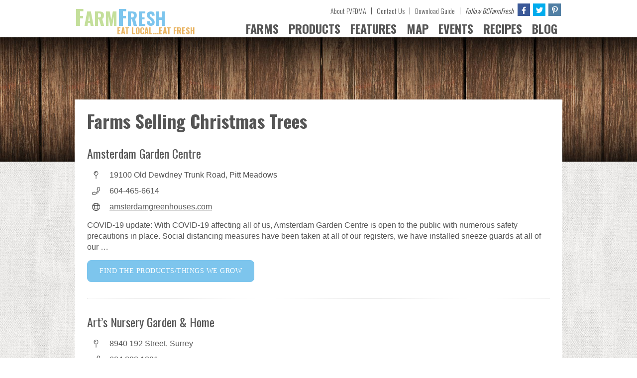

--- FILE ---
content_type: text/html; charset=UTF-8
request_url: https://www.bcfarmfresh.com/farm-products/christmas-trees/
body_size: 16035
content:
<!DOCTYPE html>
<html lang="en-US">
<head>
    <meta charset="UTF-8"/>
    <meta name="viewport" content="width=device-width, initial-scale=0.9, maximum-scale=1">
    <!--<meta name='viewport' content='width=device-width, initial-scale=1.0, maximum-scale=1.0, user-scalable=no' />-->
    <meta name='apple-mobile-web-app-status-bar-style' content='no'/>
    <meta name='apple-mobile-web-app-capable' content='yes'/>
    <link rel="apple-touch-icon-precomposed" href="https://www.bcfarmfresh.com/farm-fresh-app-cion-144.png"/>
    <link rel="apple-touch-icon-precomposed" sizes="72x72"
          href="https://www.bcfarmfresh.com/farm-fresh-app-cion-144.png"/>
    <link rel="apple-touch-icon-precomposed" sizes="114x114"
          href="https://www.bcfarmfresh.com/farm-fresh-app-cion-144.png"/>

    <!--FONTS-->
    <link href='https://fonts.googleapis.com/css?family=Oswald:400,700,300' rel='stylesheet' type='text/css'>
    <link href="//netdna.bootstrapcdn.com/font-awesome/4.0.3/css/font-awesome.css" rel="stylesheet">
    <link rel="stylesheet" href="https://use.fontawesome.com/releases/v5.15.1/css/all.css"
          integrity="sha384-vp86vTRFVJgpjF9jiIGPEEqYqlDwgyBgEF109VFjmqGmIY/Y4HV4d3Gp2irVfcrp" crossorigin="anonymous">
    <!--FONTS END-->
    <title>Christmas Trees Archives - BC Farm Fresh</title>
    <link rel="profile" href="https://gmpg.org/xfn/11"/>
    <link rel="stylesheet" type="text/css" media="all" href="https://www.bcfarmfresh.com/wp-content/themes/BCFarmFresh/style.css"/>
    <link rel="pingback" href=""/>
    <meta name='robots' content='index, follow, max-image-preview:large, max-snippet:-1, max-video-preview:-1' />

	<!-- This site is optimized with the Yoast SEO plugin v26.6 - https://yoast.com/wordpress/plugins/seo/ -->
	<link rel="canonical" href="https://www.bcfarmfresh.com/farm-products/christmas-trees/" />
	<meta property="og:locale" content="en_US" />
	<meta property="og:type" content="article" />
	<meta property="og:title" content="Christmas Trees Archives - BC Farm Fresh" />
	<meta property="og:url" content="https://www.bcfarmfresh.com/farm-products/christmas-trees/" />
	<meta property="og:site_name" content="BC Farm Fresh" />
	<script type="application/ld+json" class="yoast-schema-graph">{"@context":"https://schema.org","@graph":[{"@type":"CollectionPage","@id":"https://www.bcfarmfresh.com/farm-products/christmas-trees/","url":"https://www.bcfarmfresh.com/farm-products/christmas-trees/","name":"Christmas Trees Archives - BC Farm Fresh","isPartOf":{"@id":"https://www.bcfarmfresh.com/#website"},"primaryImageOfPage":{"@id":"https://www.bcfarmfresh.com/farm-products/christmas-trees/#primaryimage"},"image":{"@id":"https://www.bcfarmfresh.com/farm-products/christmas-trees/#primaryimage"},"thumbnailUrl":"https://www.bcfarmfresh.com/wp-content/uploads/2017/10/amsterdam-greenhouses-feature.jpg","breadcrumb":{"@id":"https://www.bcfarmfresh.com/farm-products/christmas-trees/#breadcrumb"},"inLanguage":"en-US"},{"@type":"ImageObject","inLanguage":"en-US","@id":"https://www.bcfarmfresh.com/farm-products/christmas-trees/#primaryimage","url":"https://www.bcfarmfresh.com/wp-content/uploads/2017/10/amsterdam-greenhouses-feature.jpg","contentUrl":"https://www.bcfarmfresh.com/wp-content/uploads/2017/10/amsterdam-greenhouses-feature.jpg","width":300,"height":300},{"@type":"BreadcrumbList","@id":"https://www.bcfarmfresh.com/farm-products/christmas-trees/#breadcrumb","itemListElement":[{"@type":"ListItem","position":1,"name":"Home","item":"https://www.bcfarmfresh.com/"},{"@type":"ListItem","position":2,"name":"Christmas Trees"}]},{"@type":"WebSite","@id":"https://www.bcfarmfresh.com/#website","url":"https://www.bcfarmfresh.com/","name":"BC Farm Fresh","description":"Eat Fresh...Buy Local","potentialAction":[{"@type":"SearchAction","target":{"@type":"EntryPoint","urlTemplate":"https://www.bcfarmfresh.com/?s={search_term_string}"},"query-input":{"@type":"PropertyValueSpecification","valueRequired":true,"valueName":"search_term_string"}}],"inLanguage":"en-US"}]}</script>
	<!-- / Yoast SEO plugin. -->


<link rel='dns-prefetch' href='//maps.googleapis.com' />
<link rel="alternate" type="application/rss+xml" title="BC Farm Fresh &raquo; Feed" href="https://www.bcfarmfresh.com/feed/" />
<link rel="alternate" type="application/rss+xml" title="BC Farm Fresh &raquo; Comments Feed" href="https://www.bcfarmfresh.com/comments/feed/" />
<link rel="alternate" type="application/rss+xml" title="BC Farm Fresh &raquo; Christmas Trees Products Feed" href="https://www.bcfarmfresh.com/farm-products/christmas-trees/feed/" />
		<!-- This site uses the Google Analytics by MonsterInsights plugin v9.11.1 - Using Analytics tracking - https://www.monsterinsights.com/ -->
		<!-- Note: MonsterInsights is not currently configured on this site. The site owner needs to authenticate with Google Analytics in the MonsterInsights settings panel. -->
					<!-- No tracking code set -->
				<!-- / Google Analytics by MonsterInsights -->
		<style id='wp-img-auto-sizes-contain-inline-css' type='text/css'>
img:is([sizes=auto i],[sizes^="auto," i]){contain-intrinsic-size:3000px 1500px}
/*# sourceURL=wp-img-auto-sizes-contain-inline-css */
</style>
<link rel='stylesheet' id='wpcfs-form-css' href='https://www.bcfarmfresh.com/wp-content/plugins/wp-custom-fields-search/templates/form.css?ver=52254ea532582b1915dd14db128446ee' type='text/css' media='all' />
<link rel='stylesheet' id='sbi_styles-css' href='https://www.bcfarmfresh.com/wp-content/plugins/instagram-feed/css/sbi-styles.min.css?ver=6.10.0' type='text/css' media='all' />
<style id='wp-emoji-styles-inline-css' type='text/css'>

	img.wp-smiley, img.emoji {
		display: inline !important;
		border: none !important;
		box-shadow: none !important;
		height: 1em !important;
		width: 1em !important;
		margin: 0 0.07em !important;
		vertical-align: -0.1em !important;
		background: none !important;
		padding: 0 !important;
	}
/*# sourceURL=wp-emoji-styles-inline-css */
</style>
<link rel='stylesheet' id='wp-block-library-css' href='https://www.bcfarmfresh.com/wp-includes/css/dist/block-library/style.min.css?ver=52254ea532582b1915dd14db128446ee' type='text/css' media='all' />
<style id='global-styles-inline-css' type='text/css'>
:root{--wp--preset--aspect-ratio--square: 1;--wp--preset--aspect-ratio--4-3: 4/3;--wp--preset--aspect-ratio--3-4: 3/4;--wp--preset--aspect-ratio--3-2: 3/2;--wp--preset--aspect-ratio--2-3: 2/3;--wp--preset--aspect-ratio--16-9: 16/9;--wp--preset--aspect-ratio--9-16: 9/16;--wp--preset--color--black: #000000;--wp--preset--color--cyan-bluish-gray: #abb8c3;--wp--preset--color--white: #ffffff;--wp--preset--color--pale-pink: #f78da7;--wp--preset--color--vivid-red: #cf2e2e;--wp--preset--color--luminous-vivid-orange: #ff6900;--wp--preset--color--luminous-vivid-amber: #fcb900;--wp--preset--color--light-green-cyan: #7bdcb5;--wp--preset--color--vivid-green-cyan: #00d084;--wp--preset--color--pale-cyan-blue: #8ed1fc;--wp--preset--color--vivid-cyan-blue: #0693e3;--wp--preset--color--vivid-purple: #9b51e0;--wp--preset--gradient--vivid-cyan-blue-to-vivid-purple: linear-gradient(135deg,rgb(6,147,227) 0%,rgb(155,81,224) 100%);--wp--preset--gradient--light-green-cyan-to-vivid-green-cyan: linear-gradient(135deg,rgb(122,220,180) 0%,rgb(0,208,130) 100%);--wp--preset--gradient--luminous-vivid-amber-to-luminous-vivid-orange: linear-gradient(135deg,rgb(252,185,0) 0%,rgb(255,105,0) 100%);--wp--preset--gradient--luminous-vivid-orange-to-vivid-red: linear-gradient(135deg,rgb(255,105,0) 0%,rgb(207,46,46) 100%);--wp--preset--gradient--very-light-gray-to-cyan-bluish-gray: linear-gradient(135deg,rgb(238,238,238) 0%,rgb(169,184,195) 100%);--wp--preset--gradient--cool-to-warm-spectrum: linear-gradient(135deg,rgb(74,234,220) 0%,rgb(151,120,209) 20%,rgb(207,42,186) 40%,rgb(238,44,130) 60%,rgb(251,105,98) 80%,rgb(254,248,76) 100%);--wp--preset--gradient--blush-light-purple: linear-gradient(135deg,rgb(255,206,236) 0%,rgb(152,150,240) 100%);--wp--preset--gradient--blush-bordeaux: linear-gradient(135deg,rgb(254,205,165) 0%,rgb(254,45,45) 50%,rgb(107,0,62) 100%);--wp--preset--gradient--luminous-dusk: linear-gradient(135deg,rgb(255,203,112) 0%,rgb(199,81,192) 50%,rgb(65,88,208) 100%);--wp--preset--gradient--pale-ocean: linear-gradient(135deg,rgb(255,245,203) 0%,rgb(182,227,212) 50%,rgb(51,167,181) 100%);--wp--preset--gradient--electric-grass: linear-gradient(135deg,rgb(202,248,128) 0%,rgb(113,206,126) 100%);--wp--preset--gradient--midnight: linear-gradient(135deg,rgb(2,3,129) 0%,rgb(40,116,252) 100%);--wp--preset--font-size--small: 13px;--wp--preset--font-size--medium: 20px;--wp--preset--font-size--large: 36px;--wp--preset--font-size--x-large: 42px;--wp--preset--spacing--20: 0.44rem;--wp--preset--spacing--30: 0.67rem;--wp--preset--spacing--40: 1rem;--wp--preset--spacing--50: 1.5rem;--wp--preset--spacing--60: 2.25rem;--wp--preset--spacing--70: 3.38rem;--wp--preset--spacing--80: 5.06rem;--wp--preset--shadow--natural: 6px 6px 9px rgba(0, 0, 0, 0.2);--wp--preset--shadow--deep: 12px 12px 50px rgba(0, 0, 0, 0.4);--wp--preset--shadow--sharp: 6px 6px 0px rgba(0, 0, 0, 0.2);--wp--preset--shadow--outlined: 6px 6px 0px -3px rgb(255, 255, 255), 6px 6px rgb(0, 0, 0);--wp--preset--shadow--crisp: 6px 6px 0px rgb(0, 0, 0);}:where(.is-layout-flex){gap: 0.5em;}:where(.is-layout-grid){gap: 0.5em;}body .is-layout-flex{display: flex;}.is-layout-flex{flex-wrap: wrap;align-items: center;}.is-layout-flex > :is(*, div){margin: 0;}body .is-layout-grid{display: grid;}.is-layout-grid > :is(*, div){margin: 0;}:where(.wp-block-columns.is-layout-flex){gap: 2em;}:where(.wp-block-columns.is-layout-grid){gap: 2em;}:where(.wp-block-post-template.is-layout-flex){gap: 1.25em;}:where(.wp-block-post-template.is-layout-grid){gap: 1.25em;}.has-black-color{color: var(--wp--preset--color--black) !important;}.has-cyan-bluish-gray-color{color: var(--wp--preset--color--cyan-bluish-gray) !important;}.has-white-color{color: var(--wp--preset--color--white) !important;}.has-pale-pink-color{color: var(--wp--preset--color--pale-pink) !important;}.has-vivid-red-color{color: var(--wp--preset--color--vivid-red) !important;}.has-luminous-vivid-orange-color{color: var(--wp--preset--color--luminous-vivid-orange) !important;}.has-luminous-vivid-amber-color{color: var(--wp--preset--color--luminous-vivid-amber) !important;}.has-light-green-cyan-color{color: var(--wp--preset--color--light-green-cyan) !important;}.has-vivid-green-cyan-color{color: var(--wp--preset--color--vivid-green-cyan) !important;}.has-pale-cyan-blue-color{color: var(--wp--preset--color--pale-cyan-blue) !important;}.has-vivid-cyan-blue-color{color: var(--wp--preset--color--vivid-cyan-blue) !important;}.has-vivid-purple-color{color: var(--wp--preset--color--vivid-purple) !important;}.has-black-background-color{background-color: var(--wp--preset--color--black) !important;}.has-cyan-bluish-gray-background-color{background-color: var(--wp--preset--color--cyan-bluish-gray) !important;}.has-white-background-color{background-color: var(--wp--preset--color--white) !important;}.has-pale-pink-background-color{background-color: var(--wp--preset--color--pale-pink) !important;}.has-vivid-red-background-color{background-color: var(--wp--preset--color--vivid-red) !important;}.has-luminous-vivid-orange-background-color{background-color: var(--wp--preset--color--luminous-vivid-orange) !important;}.has-luminous-vivid-amber-background-color{background-color: var(--wp--preset--color--luminous-vivid-amber) !important;}.has-light-green-cyan-background-color{background-color: var(--wp--preset--color--light-green-cyan) !important;}.has-vivid-green-cyan-background-color{background-color: var(--wp--preset--color--vivid-green-cyan) !important;}.has-pale-cyan-blue-background-color{background-color: var(--wp--preset--color--pale-cyan-blue) !important;}.has-vivid-cyan-blue-background-color{background-color: var(--wp--preset--color--vivid-cyan-blue) !important;}.has-vivid-purple-background-color{background-color: var(--wp--preset--color--vivid-purple) !important;}.has-black-border-color{border-color: var(--wp--preset--color--black) !important;}.has-cyan-bluish-gray-border-color{border-color: var(--wp--preset--color--cyan-bluish-gray) !important;}.has-white-border-color{border-color: var(--wp--preset--color--white) !important;}.has-pale-pink-border-color{border-color: var(--wp--preset--color--pale-pink) !important;}.has-vivid-red-border-color{border-color: var(--wp--preset--color--vivid-red) !important;}.has-luminous-vivid-orange-border-color{border-color: var(--wp--preset--color--luminous-vivid-orange) !important;}.has-luminous-vivid-amber-border-color{border-color: var(--wp--preset--color--luminous-vivid-amber) !important;}.has-light-green-cyan-border-color{border-color: var(--wp--preset--color--light-green-cyan) !important;}.has-vivid-green-cyan-border-color{border-color: var(--wp--preset--color--vivid-green-cyan) !important;}.has-pale-cyan-blue-border-color{border-color: var(--wp--preset--color--pale-cyan-blue) !important;}.has-vivid-cyan-blue-border-color{border-color: var(--wp--preset--color--vivid-cyan-blue) !important;}.has-vivid-purple-border-color{border-color: var(--wp--preset--color--vivid-purple) !important;}.has-vivid-cyan-blue-to-vivid-purple-gradient-background{background: var(--wp--preset--gradient--vivid-cyan-blue-to-vivid-purple) !important;}.has-light-green-cyan-to-vivid-green-cyan-gradient-background{background: var(--wp--preset--gradient--light-green-cyan-to-vivid-green-cyan) !important;}.has-luminous-vivid-amber-to-luminous-vivid-orange-gradient-background{background: var(--wp--preset--gradient--luminous-vivid-amber-to-luminous-vivid-orange) !important;}.has-luminous-vivid-orange-to-vivid-red-gradient-background{background: var(--wp--preset--gradient--luminous-vivid-orange-to-vivid-red) !important;}.has-very-light-gray-to-cyan-bluish-gray-gradient-background{background: var(--wp--preset--gradient--very-light-gray-to-cyan-bluish-gray) !important;}.has-cool-to-warm-spectrum-gradient-background{background: var(--wp--preset--gradient--cool-to-warm-spectrum) !important;}.has-blush-light-purple-gradient-background{background: var(--wp--preset--gradient--blush-light-purple) !important;}.has-blush-bordeaux-gradient-background{background: var(--wp--preset--gradient--blush-bordeaux) !important;}.has-luminous-dusk-gradient-background{background: var(--wp--preset--gradient--luminous-dusk) !important;}.has-pale-ocean-gradient-background{background: var(--wp--preset--gradient--pale-ocean) !important;}.has-electric-grass-gradient-background{background: var(--wp--preset--gradient--electric-grass) !important;}.has-midnight-gradient-background{background: var(--wp--preset--gradient--midnight) !important;}.has-small-font-size{font-size: var(--wp--preset--font-size--small) !important;}.has-medium-font-size{font-size: var(--wp--preset--font-size--medium) !important;}.has-large-font-size{font-size: var(--wp--preset--font-size--large) !important;}.has-x-large-font-size{font-size: var(--wp--preset--font-size--x-large) !important;}
/*# sourceURL=global-styles-inline-css */
</style>

<style id='classic-theme-styles-inline-css' type='text/css'>
/*! This file is auto-generated */
.wp-block-button__link{color:#fff;background-color:#32373c;border-radius:9999px;box-shadow:none;text-decoration:none;padding:calc(.667em + 2px) calc(1.333em + 2px);font-size:1.125em}.wp-block-file__button{background:#32373c;color:#fff;text-decoration:none}
/*# sourceURL=/wp-includes/css/classic-themes.min.css */
</style>
<link rel='stylesheet' id='wpbdp-googlemaps-css' href='https://www.bcfarmfresh.com/wp-content/plugins/business-directory-googlemaps/resources/googlemaps.css?ver=52254ea532582b1915dd14db128446ee' type='text/css' media='all' />
<link rel='stylesheet' id='categories-images-styles-css' href='https://www.bcfarmfresh.com/wp-content/plugins/categories-images/assets/css/zci-styles.css?ver=3.3.1' type='text/css' media='all' />
<link rel='stylesheet' id='events-manager-css' href='https://www.bcfarmfresh.com/wp-content/plugins/events-manager/includes/css/events-manager.min.css?ver=7.2.3.1' type='text/css' media='all' />
<style id='events-manager-inline-css' type='text/css'>
body .em { --font-family : inherit; --font-weight : inherit; --font-size : 1em; --line-height : inherit; }
/*# sourceURL=events-manager-inline-css */
</style>
<link rel='stylesheet' id='page-list-style-css' href='https://www.bcfarmfresh.com/wp-content/plugins/page-list/css/page-list.css?ver=5.9' type='text/css' media='all' />
<link rel='stylesheet' id='wpgeo-css' href='https://www.bcfarmfresh.com/wp-content/plugins/wp-geo/css/wp-geo.css?ver=3.5.1' type='text/css' media='all' />
<script type="text/javascript" src="https://www.bcfarmfresh.com/wp-includes/js/jquery/jquery.min.js?ver=3.7.1" id="jquery-core-js"></script>
<script type="text/javascript" src="https://www.bcfarmfresh.com/wp-includes/js/jquery/jquery-migrate.min.js?ver=3.4.1" id="jquery-migrate-js"></script>
<script type="text/javascript" src="https://maps.google.com/maps/api/js?sensor=false" id="googlemaps-api-js"></script>
<script type="text/javascript" src="https://www.bcfarmfresh.com/wp-content/plugins/business-directory-googlemaps/resources/googlemaps.js?ver=10" id="wpbdp-googlemaps-js"></script>
<script type="text/javascript" src="https://www.bcfarmfresh.com/wp-includes/js/jquery/ui/core.min.js?ver=1.13.3" id="jquery-ui-core-js"></script>
<script type="text/javascript" src="https://www.bcfarmfresh.com/wp-includes/js/jquery/ui/mouse.min.js?ver=1.13.3" id="jquery-ui-mouse-js"></script>
<script type="text/javascript" src="https://www.bcfarmfresh.com/wp-includes/js/jquery/ui/sortable.min.js?ver=1.13.3" id="jquery-ui-sortable-js"></script>
<script type="text/javascript" src="https://www.bcfarmfresh.com/wp-includes/js/jquery/ui/datepicker.min.js?ver=1.13.3" id="jquery-ui-datepicker-js"></script>
<script type="text/javascript" id="jquery-ui-datepicker-js-after">
/* <![CDATA[ */
jQuery(function(jQuery){jQuery.datepicker.setDefaults({"closeText":"Close","currentText":"Today","monthNames":["January","February","March","April","May","June","July","August","September","October","November","December"],"monthNamesShort":["Jan","Feb","Mar","Apr","May","Jun","Jul","Aug","Sep","Oct","Nov","Dec"],"nextText":"Next","prevText":"Previous","dayNames":["Sunday","Monday","Tuesday","Wednesday","Thursday","Friday","Saturday"],"dayNamesShort":["Sun","Mon","Tue","Wed","Thu","Fri","Sat"],"dayNamesMin":["S","M","T","W","T","F","S"],"dateFormat":"MM d, yy","firstDay":0,"isRTL":false});});
//# sourceURL=jquery-ui-datepicker-js-after
/* ]]> */
</script>
<script type="text/javascript" src="https://www.bcfarmfresh.com/wp-includes/js/jquery/ui/resizable.min.js?ver=1.13.3" id="jquery-ui-resizable-js"></script>
<script type="text/javascript" src="https://www.bcfarmfresh.com/wp-includes/js/jquery/ui/draggable.min.js?ver=1.13.3" id="jquery-ui-draggable-js"></script>
<script type="text/javascript" src="https://www.bcfarmfresh.com/wp-includes/js/jquery/ui/controlgroup.min.js?ver=1.13.3" id="jquery-ui-controlgroup-js"></script>
<script type="text/javascript" src="https://www.bcfarmfresh.com/wp-includes/js/jquery/ui/checkboxradio.min.js?ver=1.13.3" id="jquery-ui-checkboxradio-js"></script>
<script type="text/javascript" src="https://www.bcfarmfresh.com/wp-includes/js/jquery/ui/button.min.js?ver=1.13.3" id="jquery-ui-button-js"></script>
<script type="text/javascript" src="https://www.bcfarmfresh.com/wp-includes/js/jquery/ui/dialog.min.js?ver=1.13.3" id="jquery-ui-dialog-js"></script>
<script type="text/javascript" id="events-manager-js-extra">
/* <![CDATA[ */
var EM = {"ajaxurl":"https://www.bcfarmfresh.com/wp-admin/admin-ajax.php","locationajaxurl":"https://www.bcfarmfresh.com/wp-admin/admin-ajax.php?action=locations_search","firstDay":"0","locale":"en","dateFormat":"yy-mm-dd","ui_css":"https://www.bcfarmfresh.com/wp-content/plugins/events-manager/includes/css/jquery-ui/build.min.css","show24hours":"0","is_ssl":"1","autocomplete_limit":"10","calendar":{"breakpoints":{"small":560,"medium":908,"large":false},"month_format":"M Y"},"phone":"","datepicker":{"format":"d/m/Y"},"search":{"breakpoints":{"small":650,"medium":850,"full":false}},"url":"https://www.bcfarmfresh.com/wp-content/plugins/events-manager","assets":{"input.em-uploader":{"js":{"em-uploader":{"url":"https://www.bcfarmfresh.com/wp-content/plugins/events-manager/includes/js/em-uploader.js?v=7.2.3.1","event":"em_uploader_ready"}}},".em-event-editor":{"js":{"event-editor":{"url":"https://www.bcfarmfresh.com/wp-content/plugins/events-manager/includes/js/events-manager-event-editor.js?v=7.2.3.1","event":"em_event_editor_ready"}},"css":{"event-editor":"https://www.bcfarmfresh.com/wp-content/plugins/events-manager/includes/css/events-manager-event-editor.min.css?v=7.2.3.1"}},".em-recurrence-sets, .em-timezone":{"js":{"luxon":{"url":"luxon/luxon.js?v=7.2.3.1","event":"em_luxon_ready"}}},".em-booking-form, #em-booking-form, .em-booking-recurring, .em-event-booking-form":{"js":{"em-bookings":{"url":"https://www.bcfarmfresh.com/wp-content/plugins/events-manager/includes/js/bookingsform.js?v=7.2.3.1","event":"em_booking_form_js_loaded"}}},"#em-opt-archetypes":{"js":{"archetypes":"https://www.bcfarmfresh.com/wp-content/plugins/events-manager/includes/js/admin-archetype-editor.js?v=7.2.3.1","archetypes_ms":"https://www.bcfarmfresh.com/wp-content/plugins/events-manager/includes/js/admin-archetypes.js?v=7.2.3.1","qs":"qs/qs.js?v=7.2.3.1"}}},"cached":"","txt_search":"Search","txt_searching":"Searching...","txt_loading":"Loading..."};
//# sourceURL=events-manager-js-extra
/* ]]> */
</script>
<script type="text/javascript" src="https://www.bcfarmfresh.com/wp-content/plugins/events-manager/includes/js/events-manager.js?ver=7.2.3.1" id="events-manager-js"></script>
<script type="text/javascript" src="https://www.bcfarmfresh.com/wp-content/plugins/wp-geo/js/tooltip.js?ver=3.5.1" id="wpgeo_tooltip-js"></script>
<script type="text/javascript" src="https://www.bcfarmfresh.com/wp-content/plugins/wp-geo/js/wp-geo.v3.js?ver=3.5.1" id="wpgeo-js"></script>
<script type="text/javascript" src="//maps.googleapis.com/maps/api/js?language=en&amp;key=AIzaSyDW_vU22kR5XMV9U3Z0eBp5N5c12MaU9Sc&amp;ver=3.5.1" id="googlemaps3-js"></script>
<link rel="https://api.w.org/" href="https://www.bcfarmfresh.com/wp-json/" /><link rel="EditURI" type="application/rsd+xml" title="RSD" href="https://www.bcfarmfresh.com/xmlrpc.php?rsd" />


<!-- This site is using AdRotate v5.17.2 to display their advertisements - https://ajdg.solutions/ -->
<!-- AdRotate CSS -->
<style type="text/css" media="screen">
	.g { margin:0px; padding:0px; overflow:hidden; line-height:1; zoom:1; }
	.g img { height:auto; }
	.g-col { position:relative; float:left; }
	.g-col:first-child { margin-left: 0; }
	.g-col:last-child { margin-right: 0; }
	.g-1 { margin:1px 1px 1px 1px; }
	.g-2 { margin:1px 1px 1px 1px; }
	@media only screen and (max-width: 480px) {
		.g-col, .g-dyn, .g-single { width:100%; margin-left:0; margin-right:0; }
	}
</style>
<!-- /AdRotate CSS -->


			<script type="text/javascript">
			//<![CDATA[

			// WP Geo default settings
			var wpgeo_w = '100%';
			var wpgeo_h = '400px';
			var wpgeo_type = 'G_NORMAL_MAP';
			var wpgeo_zoom = 14;
			var wpgeo_controls = 'GLargeMapControl3D';
			var wpgeo_controltypes = 'G_NORMAL_MAP,G_SATELLITE_MAP,G_HYBRID_MAP,G_PHYSICAL_MAP';
			var wpgeo_scale = 'Y';
			var wpgeo_overview = 'Y';

			//]]>
			</script>
			
			<script type="text/javascript">
			//<![CDATA[
			// ----- WP Geo Marker Icons -----
			var wpgeo_icon_large = wpgeo_createIcon(20, 34, 10, 34, 'https://www.bcfarmfresh.com/wp-content/uploads/wp-geo/markers/large-marker.png', 'https://www.bcfarmfresh.com/wp-content/uploads/wp-geo/markers/large-marker-shadow.png');var wpgeo_icon_small = wpgeo_createIcon(10, 17, 5, 17, 'https://www.bcfarmfresh.com/wp-content/uploads/wp-geo/markers/small-marker.png', 'https://www.bcfarmfresh.com/wp-content/uploads/wp-geo/markers/small-marker-shadow.png');var wpgeo_icon_dot = wpgeo_createIcon(8, 8, 3, 6, 'https://www.bcfarmfresh.com/wp-content/uploads/wp-geo/markers/dot-marker.png', 'https://www.bcfarmfresh.com/wp-content/uploads/wp-geo/markers/dot-marker-shadow.png');
			//]]>
			</script>
			<link rel="icon" href="https://www.bcfarmfresh.com/wp-content/uploads/2023/02/cropped-favicon-32x32.png" sizes="32x32" />
<link rel="icon" href="https://www.bcfarmfresh.com/wp-content/uploads/2023/02/cropped-favicon-192x192.png" sizes="192x192" />
<link rel="apple-touch-icon" href="https://www.bcfarmfresh.com/wp-content/uploads/2023/02/cropped-favicon-180x180.png" />
<meta name="msapplication-TileImage" content="https://www.bcfarmfresh.com/wp-content/uploads/2023/02/cropped-favicon-270x270.png" />

</head>

<body class="archive tax-Products term-christmas-trees term-27 wp-theme-BCFarmFresh" onload="initialize()" id="top">
<!--<div class="mobile-bottom-nav">
	<ul>
    	<li><a href="https://www.bcfarmfresh.com"><img src="https://www.bcfarmfresh.com/wp-content/themes/BCFarmFresh/images/home-mobile-button.png" width="55" /></a></li> 
        <li><a href="https://www.bcfarmfresh.com/farms/"><img src="https://www.bcfarmfresh.com/wp-content/themes/BCFarmFresh/images/farms-mobile-button.png" width="55" /></a></li>
        <li><a href="https://www.bcfarmfresh.com/farm-products/"><img src="https://www.bcfarmfresh.com/wp-content/themes/BCFarmFresh/images/products-mobile-button.png" width="55" /></a></li>
        <li><a href="https://www.bcfarmfresh.com/farm-features/"><img src="https://www.bcfarmfresh.com/wp-content/themes/BCFarmFresh/images/features-mobile-button.png" width="55" /></a></li> 
        <li><a href="#top"><img src="https://www.bcfarmfresh.com/wp-content/themes/BCFarmFresh/images/to-top-mobile-button.png" width="55" /></a></li>
   	</ul>
</div>-->

<div class="top-mast-wrapper">
    <div class="top-mast">
        <a href="https://www.bcfarmfresh.com" class="logo">FRESH
            <div>FARM</div>
            <p>EAT LOCAL...EAT FRESH</p></a>
        <ul class="sub-nav">
            <li><a href="https://www.bcfarmfresh.com/about-fvfdma/">About FVFDMA</a></li>
            <li><a href="https://www.bcfarmfresh.com/contact-us/">Contact Us</a></li>
            <li><a href="https://issuu.com/bcfarmfresh/docs/bc_farm_fresh_gde_rev_proof" target="_blank"
                   rel="noopener noreferrer">Download Guide</a></li>
            <li><i>Follow BCFarmFresh</i></li>
            <li><a href="https://www.facebook.com/pages/BC-Farm-Fresh/289539514551873" class="facebook" target="_blank"
                   title="Follow Us On Facebook"><i class="fab fa-facebook-f"></i></a></li>
            <li><a href="https://twitter.com/BCFarmFresh" class="twitter" title="Follow Us On Twitter"
                   target="_blank"><i class="fab fa-twitter"></i></a></li>
            <li><a href="https://www.instagram.com/bcfarmfresh/" class="pinterest" title="Follow Us On Instagram"
                   target="_blank"><i class="fab fa-pinterest-p"></i></a></li>
        </ul>
        <ul>
            <li class="mobile-nav toggleMenu">
<!--                <a href="">&#9776;</a>-->
                <span class="ham-menu"><span>&#9776;</span></span>
                <ul class="nav">
                    <li><a href="https://www.bcfarmfresh.com/farms/">FARMS</a>
                        <ul class="farms-menu">
                            <a href="https://www.bcfarmfresh.com/farms/"
                               class="view-all-farms">View<br/><span>All Farms</span></a>
                            <div class="nav-search-box">
                                <p>View Farms By<br/><span>City</span></p>
                                <form method="get" action="/">
                                    <fieldset>
                                        <select  name='cat' id='cat' class='postform'>
	<option value='0' selected='selected'>Select</option>
	<option class="level-0" value="vancouver-island">Vancouver Island  (4)</option>
	<option class="level-1" value="victoria">   Victoria  (2)</option>
	<option class="level-1" value="sooke">   Sooke  (1)</option>
	<option class="level-0" value="metro-vancouver">Metro Vancouver  (55)</option>
	<option class="level-1" value="aldergrove">   Aldergrove  (4)</option>
	<option class="level-1" value="delta">   Delta  (4)</option>
	<option class="level-1" value="langley">   Langley  (11)</option>
	<option class="level-1" value="maple-ridge">   Maple Ridge  (6)</option>
	<option class="level-1" value="mission">   Mission  (1)</option>
	<option class="level-1" value="pitt-meadows">   Pitt Meadows  (3)</option>
	<option class="level-1" value="surrey">   Surrey  (8)</option>
	<option class="level-1" value="burnaby">   Burnaby  (1)</option>
	<option class="level-1" value="richmond">   Richmond  (2)</option>
	<option class="level-1" value="vancouver">   Vancouver  (9)</option>
	<option class="level-1" value="coquitlam">   Coquitlam  (1)</option>
	<option class="level-1" value="port-coquitlam">   Port Coquitlam  (1)</option>
	<option class="level-1" value="port-moody">   Port Moody  (1)</option>
	<option class="level-1" value="north-vancouver">   North Vancouver  (1)</option>
	<option class="level-1" value="west-vancouver">   West Vancouver  (1)</option>
	<option class="level-0" value="fraser-valley">Fraser Valley  (40)</option>
	<option class="level-1" value="abbotsford">   Abbotsford  (25)</option>
	<option class="level-1" value="agassiz">   Agassiz  (1)</option>
	<option class="level-1" value="chilliwack">   Chilliwack  (13)</option>
	<option class="level-0" value="kootenay">Kootenay  (2)</option>
	<option class="level-1" value="cranbrook">   Cranbrook  (1)</option>
	<option class="level-0" value="thompson-okanagan">Thompson Okanagan  (2)</option>
	<option class="level-1" value="salmon-arm">   Salmon Arm  (1)</option>
</select>
                                    </fieldset>
                                </form>
                            </div>
                            <div class="nav-search-box">
                                <p>Search Farms By<br/><span>Name</span></p>
                                <form id="searchform" action="https://www.bcfarmfresh.com/" method="get">
                                    <input id="s" maxlength="150" name="s" size="20" type="text" value="" class="txt"/>
                                    <input name="post_type" type="hidden" value="farm_directory"/>
                                </form>
                            </div>
                            <div class="nav-search-box">
                                <p>Search Farms By<br/><span>Number</span></p>
                                <form role="search" method="get" id="farmnumber" action="https://www.bcfarmfresh.com/">
                                    <input type="text" value="" name="s" id="s" size="10"/>
                                    <input type="hidden" value="farm_directory" name="post_type"/>
                                    <input type="hidden" value="farm_directory_key" key="farm_number"/>
                                </form>


                            </div>
                        </ul>
                    </li>
                    <li><a href="https://www.bcfarmfresh.com/farm-products/">PRODUCTS</a>
                        <ul class="products-menu">
                            <a href="https://www.bcfarmfresh.com/farm-products/" class="view-all-products">View<br/><span>All Products</span></a>
                            <div class="nav-search-box">
                                <p>Product Quick<br/><span>Search</span></p>
                                <form method="get" action="/">
                                    <fieldset>
                                        <select  name='cat' id='cat' class='postform'>
	<option value='0' selected='selected'>Select</option>
	<option class="level-0" value="apples">Apples  (17)</option>
	<option class="level-0" value="artichokes">Artichokes  (4)</option>
	<option class="level-0" value="beans">Beans  (22)</option>
	<option class="level-1" value="dried-beans">   Dried Beans  (1)</option>
	<option class="level-0" value="bedding-plants">Bedding Plants  (15)</option>
	<option class="level-0" value="beef">Beef  (15)</option>
	<option class="level-0" value="blackberries">Blackberries  (18)</option>
	<option class="level-0" value="blueberries">Blueberries  (26)</option>
	<option class="level-0" value="bread">Bread  (10)</option>
	<option class="level-0" value="broccoli">Broccoli  (17)</option>
	<option class="level-0" value="brussels-sprouts">Brussels Sprouts  (9)</option>
	<option class="level-0" value="butter">Butter  (6)</option>
	<option class="level-0" value="cabbage">Cabbage  (16)</option>
	<option class="level-0" value="cauliflower">Cauliflower  (12)</option>
	<option class="level-0" value="cedar-hedging">Cedar Hedging  (7)</option>
	<option class="level-0" value="celeriac">Celeriac  (6)</option>
	<option class="level-0" value="celery">Celery  (9)</option>
	<option class="level-0" value="cheese">Cheese  (13)</option>
	<option class="level-0" value="cherries">Cherries  (11)</option>
	<option class="level-0" value="chicken">Chicken  (9)</option>
	<option class="level-0" value="christmas-trees">Christmas Trees  (8)</option>
	<option class="level-0" value="clematis">Clematis  (5)</option>
	<option class="level-0" value="cranberries">Cranberries  (8)</option>
	<option class="level-0" value="currants">Currants  (2)</option>
	<option class="level-0" value="cyclamen">Cyclamen  (6)</option>
	<option class="level-0" value="dairy-products">Dairy Products  (13)</option>
	<option class="level-0" value="ducks">Ducks  (3)</option>
	<option class="level-0" value="duck-eggs">Duck Eggs  (2)</option>
	<option class="level-0" value="eggplant">Eggplant  (10)</option>
	<option class="level-0" value="eggs">Eggs  (21)</option>
	<option class="level-0" value="fruit-pies">Fruit Pies  (8)</option>
	<option class="level-0" value="fruit-trees">Fruit Trees  (9)</option>
	<option class="level-0" value="garlic">Garlic  (22)</option>
	<option class="level-0" value="gooseberries">Gooseberries  (1)</option>
	<option class="level-0" value="gourds">Gourds  (17)</option>
	<option class="level-0" value="grapes">Grapes  (8)</option>
	<option class="level-0" value="grasses">Grasses  (7)</option>
	<option class="level-0" value="hanging-baskets">Hanging Baskets  (16)</option>
	<option class="level-0" value="hay">Hay  (4)</option>
	<option class="level-0" value="holly">Holly  (8)</option>
	<option class="level-0" value="honey">Honey  (26)</option>
	<option class="level-0" value="irses">Irises  (5)</option>
	<option class="level-0" value="japanese-maples">Japanese Maples  (8)</option>
	<option class="level-0" value="kale">Kale  (12)</option>
	<option class="level-0" value="kohlrabi">Kohlrabi  (7)</option>
	<option class="level-0" value="lamb">Lamb  (4)</option>
	<option class="level-0" value="lavender">Lavender  (11)</option>
	<option class="level-0" value="leeks">Leeks  (11)</option>
	<option class="level-0" value="mead">Mead  (1)</option>
	<option class="level-0" value="melons">Melons  (5)</option>
	<option class="level-0" value="milk-and-milk-products">Milk / Milk Products  (11)</option>
	<option class="level-0" value="nursery-stock">Nursery Stock  (15)</option>
	<option class="level-0" value="onions">Onions  (14)</option>
	<option class="level-0" value="pancake-mix">Pancake Mix  (3)</option>
	<option class="level-0" value="parsnips">Parsnips  (11)</option>
	<option class="level-0" value="peaches">Peaches  (8)</option>
	<option class="level-0" value="pears">Pears  (12)</option>
	<option class="level-0" value="plums">Plums  (14)</option>
	<option class="level-0" value="poinsettias">Poinsettias  (6)</option>
	<option class="level-0" value="pork">Pork  (8)</option>
	<option class="level-0" value="potatoes">Potatoes  (22)</option>
	<option class="level-0" value="potting-soil">Potting Soil  (8)</option>
	<option class="level-0" value="pumpkins">Pumpkins  (26)</option>
	<option class="level-0" value="radicchio">Radicchio  (6)</option>
	<option class="level-0" value="radishes">Radishes  (14)</option>
	<option class="level-0" value="raspberries">Raspberries  (15)</option>
	<option class="level-0" value="rhododendrons">Rhododendrons  (9)</option>
	<option class="level-0" value="rhubarb">Rhubarb  (15)</option>
	<option class="level-0" value="roses">Roses  (7)</option>
	<option class="level-0" value="salad-greens">Salad Greens  (11)</option>
	<option class="level-0" value="shallots">Shallots  (9)</option>
	<option class="level-0" value="spinach">Spinach  (12)</option>
	<option class="level-0" value="squash">Squash  (23)</option>
	<option class="level-0" value="strawberries">Strawberries  (17)</option>
	<option class="level-0" value="sunflowers">Sunflowers  (4)</option>
	<option class="level-0" value="swiss-chard">Swiss Chard  (13)</option>
	<option class="level-0" value="tayberries">Tayberries  (2)</option>
	<option class="level-0" value="tulips">Tulips  (5)</option>
	<option class="level-0" value="turkey">Turkey  (6)</option>
	<option class="level-0" value="walnuts">Walnuts  (2)</option>
	<option class="level-0" value="water-plants">Water Plants  (6)</option>
	<option class="level-0" value="wine">Wine  (4)</option>
	<option class="level-0" value="yogurt">Yogurt  (7)</option>
	<option class="level-0" value="zucchini">Zucchini  (18)</option>
	<option class="level-0" value="beets">Beets  (18)</option>
	<option class="level-0" value="carrots">Carrots  (16)</option>
	<option class="level-0" value="peas">Peas  (14)</option>
	<option class="level-0" value="hazelnuts">Hazelnuts  (1)</option>
	<option class="level-0" value="compost">Compost  (3)</option>
	<option class="level-0" value="asian-vegetables">Asian Vegetables  (9)</option>
	<option class="level-0" value="tomatoes-hothouse">Tomatoes, Hothouse  (6)</option>
	<option class="level-0" value="sprouts">Sprouts  (5)</option>
	<option class="level-0" value="alpacas-alpaca-products">Alpacas/Alpaca Products  (3)</option>
	<option class="level-0" value="apricots">Apricots  (7)</option>
	<option class="level-0" value="bees-beeswax-other-bee-products">Bees / Beeswax / Other Bee Products  (9)</option>
	<option class="level-0" value="cider-juice">Cider / Juice  (8)</option>
	<option class="level-0" value="corn-ornamental">Corn, Ornamental  (15)</option>
	<option class="level-0" value="corn-sweet">Corn, Sweet  (20)</option>
	<option class="level-0" value="cucumbers-field">Cucumbers, Field  (18)</option>
	<option class="level-0" value="cucumbers-hothouse">Cucumbers, Hothouse  (9)</option>
	<option class="level-0" value="cucumbers-pickling">Cucumbers, Pickling  (16)</option>
	<option class="level-0" value="dahlia-tulips">Dahlia Tulips  (8)</option>
	<option class="level-0" value="elderberries-elderflowers">Elderberries / Elderflowers  (1)</option>
	<option class="level-0" value="flour-other-grain-products">Flour / Other Grain Products  (7)</option>
	<option class="level-0" value="flowers-annuals">Flowers, Annuals  (12)</option>
	<option class="level-0" value="flowers-bulbs">Flowers, Bulbs  (8)</option>
	<option class="level-0" value="flowers-dried">Flowers, Dried  (2)</option>
	<option class="level-0" value="flowers-fresh-cut">Flowers, Fresh Cut  (15)</option>
	<option class="level-0" value="flowers-perennials">Flowers, Perennials  (12)</option>
	<option class="level-0" value="geese">Geese  (1)</option>
	<option class="level-0" value="goats-and-goats-milk">Goats and Goats Milk  (5)</option>
	<option class="level-0" value="herbs-herb-products">Herbs / Herb Products  (20)</option>
	<option class="level-0" value="horses-2">Horses  (1)</option>
	<option class="level-0" value="ice-cream-gelato">Ice Cream / Gelato  (16)</option>
	<option class="level-0" value="jams-preserves-spreads">Jams / Preserves / Spreads  (18)</option>
	<option class="level-0" value="lettuce-field">Lettuce, Field  (12)</option>
	<option class="level-0" value="peppers-field">Peppers, Field  (11)</option>
	<option class="level-0" value="peppers-hothouse">Peppers, Hothouse  (10)</option>
	<option class="level-0" value="stawberries-everbearing">Strawberries, Everbearing  (2)</option>
	<option class="level-0" value="tomatoes-field">Tomatoes, Field  (11)</option>
	<option class="level-0" value="trees-shrubs">Trees / Shrubs  (9)</option>
	<option class="level-0" value="turnip-rutabaga">Turnip / Rutabaga  (10)</option>
	<option class="level-0" value="vinegars-sauces-oils">Vinegars / Sauces / Oils  (6)</option>
	<option class="level-0" value="water-artesian">Water, Artesian  (2)</option>
	<option class="level-0" value="asparagus">Asparagus  (1)</option>
	<option class="level-0" value="goji-berries">Goji Berries  (1)</option>
	<option class="level-0" value="bison">Bison  (1)</option>
	<option class="level-0" value="daylilies">Daylilies  (6)</option>
	<option class="level-0" value="arugula">Arugula  (1)</option>
	<option class="level-0" value="christmas-greenery-wreaths">Christmas Greenery / Wreaths  (2)</option>
	<option class="level-0" value="seeds">Seeds  (1)</option>
	<option class="level-0" value="beer">Beer  (1)</option>
</select>
                                    </fieldset>
                                </form>
                            </div>
                        </ul>
                    </li>
                    <li><a href="https://www.bcfarmfresh.com/farm-features/">FEATURES</a>
                        <ul class="features-menu">
                            <a href="https://www.bcfarmfresh.com/farm-features/" class="view-all-products">View<br/><span>All Features</span></a>
                            <div class="nav-search-box">
                                <p>Feature Quick<br/><span>Search</span></p>
                                <form method="get" action="/">
                                    <fieldset>
                                        <select  name='cat' id='cat' class='postform'>
	<option value='0' selected='selected'>Select</option>
	<option class="level-0" value="spca-certified">SPCA Certified  (2)</option>
	<option class="level-0" value="blacksmith">Blacksmith  (1)</option>
	<option class="level-0" value="corn-maze">Corn Maze  (4)</option>
	<option class="level-0" value="country-store">Country Store  (22)</option>
	<option class="level-0" value="crafts">Crafts  (5)</option>
	<option class="level-0" value="csa-program">CSA Program  (4)</option>
	<option class="level-0" value="deli">Deli  (4)</option>
	<option class="level-0" value="farm-animal-display">Farm Animal Display  (15)</option>
	<option class="level-0" value="frozen-foods">Frozen Foods  (21)</option>
	<option class="level-0" value="gluten-free">Gluten Free  (5)</option>
	<option class="level-0" value="hayrides">Hayrides  (7)</option>
	<option class="level-0" value="heritage-farm">Heritage Farm  (4)</option>
	<option class="level-0" value="meadery">Meadery  (1)</option>
	<option class="level-0" value="meat-shop">Meat Shop  (9)</option>
	<option class="level-0" value="picnic-area">Picnic Area  (16)</option>
	<option class="level-0" value="wheelchair-accessible">Wheelchair Accessible  (7)</option>
	<option class="level-0" value="winery">Winery  (3)</option>
	<option class="level-0" value="bakery-baked-goods-dry-mixes">Bakery / Baked Goods / Dry Mixes  (12)</option>
	<option class="level-0" value="farm-tours-demonstrations">Farm Tours / Demonstrations  (26)</option>
	<option class="level-0" value="full-variety-of-fruits-and-vegetables-2">Full Variety Of Fruits And Vegetables  (22)</option>
	<option class="level-0" value="gardens-nursery">Gardens / Nursery  (18)</option>
	<option class="level-0" value="kosher-halal">Kosher / Halal  (2)</option>
	<option class="level-0" value="organic-farm">Organic  (11)</option>
	<option class="level-0" value="playground-swing">Playground / Swing  (8)</option>
	<option class="level-0" value="restaurant-coffee-shop-concession-teahouse">Restaurant / Coffee Shop / Concession / Teahouse  (12)</option>
	<option class="level-0" value="seasonal-special-events">Seasonal / Special Events  (32)</option>
	<option class="level-0" value="soaps-cosmetics">Soaps / Cosmetics  (6)</option>
	<option class="level-0" value="u-grow-2">U-Grow  (1)</option>
	<option class="level-0" value="u-pick-u-catch-u-cut">U-Pick / U-Catch / U-Cut  (26)</option>
	<option class="level-0" value="unusual-native-special-plants">Unusual / Native / Special Plants  (6)</option>
	<option class="level-0" value="workshops-courses-lessons">Workshops / Courses / Lessons  (17)</option>
	<option class="level-0" value="wedding-venue">Wedding &#8211; Venue  (5)</option>
	<option class="level-0" value="farm-stand">Farm Stand  (4)</option>
	<option class="level-0" value="catering">Catering  (3)</option>
	<option class="level-0" value="wedding-favours">Wedding &#8211; Favours  (6)</option>
	<option class="level-0" value="farmers-market">Farmers Market  (22)</option>
	<option class="level-0" value="local-goods">Local Goods  (1)</option>
</select>

                                    </fieldset>
                                </form>
                            </div>
                        </ul>
                    </li>
                    <li><a href="https://www.bcfarmfresh.com/bc-farm-map/">MAP</a></li>
                    <li><a href="https://www.bcfarmfresh.com/farm-events/">EVENTS</a>
                        <ul class="events-menu">
                            <a href="https://www.bcfarmfresh.com/farm-events/" class="view-all-events">View<br/><span>All Events</span></a>
                            <a href="https://www.bcfarmfresh.com/workshops-classes/" class="view-all-events2">View Classes<br/><span>&amp; Workshops</span></a>
                        </ul>
                    </li>
                    <li><a href="https://www.bcfarmfresh.com/category/recipes/">RECIPES</a></li>
                    <li><a href="https://www.bcfarmfresh.com/farm-direct-blog/">BLOG</a></li>
                    <li class="mobile-item"><a href="https://www.bcfarmfresh.com/about-fvfdma/">ABOUT FVFDMA</a></li>
                    <li class="mobile-item"><a href="https://www.bcfarmfresh.com/contact-us/">CONTACT US</a></li>
                    <li class="mobile-item"><a href="https://www.bcfarmfresh.com/download-guide/">DOWNLOAD GUIDE</a></li>
                    </li>
                </ul>
        </ul>
    </div>
</div>
</div>        <div class="top-spacer"></div>
    <div class="content-wrapper">
        <div class="content listings">
            <div class="wrap">

            <h1 style="padding:25px 0 25px 25px;">Farms
                Selling Christmas Trees</h1>

            
                                        
                    <div class="farm-listing-wrapper">
<!--                        -->                        <h1 class="farm-name-sml"><a href="https://www.bcfarmfresh.com/farms/amsterdam-garden-centre/">Amsterdam Garden Centre</a></h2>
                            <ul class="farm-details">
                                <li class="addmarker">19100 Old Dewdney Trunk Road, Pitt Meadows</li>                                <li class="phone">604-465-6614 </li>                                <li class="weblink"><a href="https://amsterdamgreenhouses.com" target="_blank">amsterdamgreenhouses.com</a></li>                                <!--						-->
                                <!-- -->

                            </ul>
                            <div class="clear"></div>
                            <div class="farm_desc-sml"><p>COVID-19 update: With COVID-19 affecting all of us, Amsterdam Garden Centre is open to the public with numerous safety precautions in place. Social distancing measures have been taken at all of our registers, we have installed sneeze guards at all of our &hellip; <a href="https://www.bcfarmfresh.com/farms/amsterdam-garden-centre/">Continue reading <span class="meta-nav">&rarr;</span></a></p>
</div>
                            <a href="https://www.bcfarmfresh.com/farms/amsterdam-garden-centre/" class="button">Find the products/things we grow</a>



                            <!--                            <div class="farm-products">-->
<!--                                <ul>-->
<!--                                    --><!--                                </ul>-->
<!--                                <div class="clear"></div>-->
<!--                            </div>-->
<!---->
<!--                            <div class="farm-features">-->
<!--                                <ul>-->
<!--                                    --><!--                                </ul>-->
<!--                                <div class="clear"></div>-->
<!--                            </div>-->
                    </div>

                
                    <div class="farm-listing-wrapper">
<!--                        -->                        <h1 class="farm-name-sml"><a href="https://www.bcfarmfresh.com/farms/arts-nursery-garden-home/">Art’s Nursery Garden &#038; Home</a></h2>
                            <ul class="farm-details">
                                <li class="addmarker">8940 192 Street, Surrey</li>                                <li class="phone">604.882.1201</li>                                <li class="weblink"><a href="https://www.artsnursery.com" target="_blank">www.artsnursery.com</a></li>                                <!--						-->
                                <!-- -->

                            </ul>
                            <div class="clear"></div>
                            <div class="farm_desc-sml"><p>Art’s Nursery is one of Metro Vancouver’s largest retail and wholesale garden centres. Family owned and operated for more than 45 years, we pride ourselves on offering high quality plants, friendly expert advice, and providing you with an exceptional gardening &hellip; <a href="https://www.bcfarmfresh.com/farms/arts-nursery-garden-home/">Continue reading <span class="meta-nav">&rarr;</span></a></p>
</div>
                            <a href="https://www.bcfarmfresh.com/farms/arts-nursery-garden-home/" class="button">Find the products/things we grow</a>



                            <!--                            <div class="farm-products">-->
<!--                                <ul>-->
<!--                                    --><!--                                </ul>-->
<!--                                <div class="clear"></div>-->
<!--                            </div>-->
<!---->
<!--                            <div class="farm-features">-->
<!--                                <ul>-->
<!--                                    --><!--                                </ul>-->
<!--                                <div class="clear"></div>-->
<!--                            </div>-->
                    </div>

                
                    <div class="farm-listing-wrapper">
<!--                        -->                        <h1 class="farm-name-sml"><a href="https://www.bcfarmfresh.com/farms/krause-berry-farms/">Krause Berry Farms &#038; Estate Winery</a></h2>
                            <ul class="farm-details">
                                <li class="addmarker">6179 248 Street, Langley</li>                                <li class="phone">604.856.5757 </li>                                <li class="weblink"><a href="https://www.krauseberryfarms.com" target="_blank">www.krauseberryfarms.com</a></li>                                <!--						-->
                                <!-- -->

                            </ul>
                            <div class="clear"></div>
                            <div class="farm_desc-sml"><p>Serving you since 1974. Enjoy our family friendly u-pick fields, food areas, waffle bar, farm fresh bakery, home and garden market, and estate winery. During the summer you’ll find beautiful fresh berries (u-pick or pre-picked), daily baking from our Harvest &hellip; <a href="https://www.bcfarmfresh.com/farms/krause-berry-farms/">Continue reading <span class="meta-nav">&rarr;</span></a></p>
</div>
                            <a href="https://www.bcfarmfresh.com/farms/krause-berry-farms/" class="button">Find the products/things we grow</a>



                            <!--                            <div class="farm-products">-->
<!--                                <ul>-->
<!--                                    --><!--                                </ul>-->
<!--                                <div class="clear"></div>-->
<!--                            </div>-->
<!---->
<!--                            <div class="farm-features">-->
<!--                                <ul>-->
<!--                                    --><!--                                </ul>-->
<!--                                <div class="clear"></div>-->
<!--                            </div>-->
                    </div>

                
                    <div class="farm-listing-wrapper">
<!--                        -->                        <h1 class="farm-name-sml"><a href="https://www.bcfarmfresh.com/farms/little-mountain-greenhouses-garden-centre-florist/">Little Mountain Garden Centre &#038; Florist</a></h2>
                            <ul class="farm-details">
                                <li class="addmarker">47558 Yale Road East, Chilliwack</li>                                <li class="phone">604.792.4403</li>                                <li class="weblink"><a href="https://www.littlemountaingardencentre.com" target="_blank">www.littlemountaingardencentre.com</a></li>                                <!--						-->
                                <!-- -->

                            </ul>
                            <div class="clear"></div>
                            <div class="farm_desc-sml"><p>Come visit Little Mountain Greenhouses Garden Centre &amp; Florist and see why we are becoming the #1 destination for all of your garden products. We are open year-round and grow 90% of what we sell, being the only true grower &hellip; <a href="https://www.bcfarmfresh.com/farms/little-mountain-greenhouses-garden-centre-florist/">Continue reading <span class="meta-nav">&rarr;</span></a></p>
</div>
                            <a href="https://www.bcfarmfresh.com/farms/little-mountain-greenhouses-garden-centre-florist/" class="button">Find the products/things we grow</a>



                            <!--                            <div class="farm-products">-->
<!--                                <ul>-->
<!--                                    --><!--                                </ul>-->
<!--                                <div class="clear"></div>-->
<!--                            </div>-->
<!---->
<!--                            <div class="farm-features">-->
<!--                                <ul>-->
<!--                                    --><!--                                </ul>-->
<!--                                <div class="clear"></div>-->
<!--                            </div>-->
                    </div>

                
                    <div class="farm-listing-wrapper">
<!--                        -->                        <h1 class="farm-name-sml"><a href="https://www.bcfarmfresh.com/farms/minter-country-garden/">Minter Country Garden</a></h2>
                            <ul class="farm-details">
                                <li class="addmarker">10015 Young Road, Chilliwack</li>                                <li class="phone">604.792.6612</li>                                <li class="weblink"><a href="https://www.mintergardening.com" target="_blank">www.mintergardening.com</a></li>                                <!--						-->
                                <!-- -->

                            </ul>
                            <div class="clear"></div>
                            <div class="farm_desc-sml"><p>Where great gardens begin! There is so much to see and do at our destination garden centre… shop for the highest quality homegrown and locally-sourced plants, see cool new introductions, discover some hard-to-find species and browse through our extensive tropical &hellip; <a href="https://www.bcfarmfresh.com/farms/minter-country-garden/">Continue reading <span class="meta-nav">&rarr;</span></a></p>
</div>
                            <a href="https://www.bcfarmfresh.com/farms/minter-country-garden/" class="button">Find the products/things we grow</a>



                            <!--                            <div class="farm-products">-->
<!--                                <ul>-->
<!--                                    --><!--                                </ul>-->
<!--                                <div class="clear"></div>-->
<!--                            </div>-->
<!---->
<!--                            <div class="farm-features">-->
<!--                                <ul>-->
<!--                                    --><!--                                </ul>-->
<!--                                <div class="clear"></div>-->
<!--                            </div>-->
                    </div>

                
                    <div class="farm-listing-wrapper">
<!--                        -->                        <h1 class="farm-name-sml"><a href="https://www.bcfarmfresh.com/farms/murphys-christmas-tree-farm/">Murphy’s Christmas Tree Farm</a></h2>
                            <ul class="farm-details">
                                <li class="addmarker">25377 - 124th Avenue, Maple Ridge BC</li>                                <li class="phone">604.479.0187</li>                                <li class="weblink"><a href="https://www.facebook.com/MurphyChristmasTreeFarm" target="_blank">www.facebook.com/MurphyChristmasTreeFarm</a></li>                                <!--						-->
                                <!-- -->

                            </ul>
                            <div class="clear"></div>
                            <div class="farm_desc-sml"><p>Experience the U-Cut Christmas tree tradition, just 45 minutes east of Vancouver, and 25 minutes from Coquitlam. We have lots of varieties and sizes of both live u-cut and ready-cut trees. Try our hot chocolate, coffee, and our traditional hot &hellip; <a href="https://www.bcfarmfresh.com/farms/murphys-christmas-tree-farm/">Continue reading <span class="meta-nav">&rarr;</span></a></p>
</div>
                            <a href="https://www.bcfarmfresh.com/farms/murphys-christmas-tree-farm/" class="button">Find the products/things we grow</a>



                            <!--                            <div class="farm-products">-->
<!--                                <ul>-->
<!--                                    --><!--                                </ul>-->
<!--                                <div class="clear"></div>-->
<!--                            </div>-->
<!---->
<!--                            <div class="farm-features">-->
<!--                                <ul>-->
<!--                                    --><!--                                </ul>-->
<!--                                <div class="clear"></div>-->
<!--                            </div>-->
                    </div>

                
                    <div class="farm-listing-wrapper">
<!--                        -->                        <h1 class="farm-name-sml"><a href="https://www.bcfarmfresh.com/farms/pine-meadows-tree-farms-ltd/">Pine Meadows Tree Farms Ltd.</a></h2>
                            <ul class="farm-details">
                                <li class="addmarker">47036 Prairie Central Road, Chilliwack</li>                                <li class="phone">604.793.3090</li>                                <li class="weblink"><a href="https://www.pinemeadowstreefarms.com" target="_blank">www.pinemeadowstreefarms.com</a></li>                                <!--						-->
                                <!-- -->

                            </ul>
                            <div class="clear"></div>
                            <div class="farm_desc-sml"><p>U-cut or we cut Christmas trees from one of the largest u-cut farms in B.C. We have 15 acres of trees, with more than 12 species to choose from, in a large range of sizes. We have pre-dug, live trees &hellip; <a href="https://www.bcfarmfresh.com/farms/pine-meadows-tree-farms-ltd/">Continue reading <span class="meta-nav">&rarr;</span></a></p>
</div>
                            <a href="https://www.bcfarmfresh.com/farms/pine-meadows-tree-farms-ltd/" class="button">Find the products/things we grow</a>



                            <!--                            <div class="farm-products">-->
<!--                                <ul>-->
<!--                                    --><!--                                </ul>-->
<!--                                <div class="clear"></div>-->
<!--                            </div>-->
<!---->
<!--                            <div class="farm-features">-->
<!--                                <ul>-->
<!--                                    --><!--                                </ul>-->
<!--                                <div class="clear"></div>-->
<!--                            </div>-->
                    </div>

                
                    <div class="farm-listing-wrapper">
<!--                        -->                        <h1 class="farm-name-sml"><a href="https://www.bcfarmfresh.com/farms/port-kells-nurseries/">Port Kells Nurseries</a></h2>
                            <ul class="farm-details">
                                <li class="addmarker">18730 88 Avenue, Surrey</li>                                <li class="phone">604.882.1344 </li>                                <li class="weblink"><a href="https://www.portkellsnurseries.com " target="_blank">www.portkellsnurseries.com </a></li>                                <!--						-->
                                <!-- -->

                            </ul>
                            <div class="clear"></div>
                            <div class="farm_desc-sml"><p>Our family owned and operated garden centre and nursery is one of the largest bedding plant and hanging basket suppliers in the valley. Come visit our 40,000 square feet of greenhouses where we will happily refill your existing planters or &hellip; <a href="https://www.bcfarmfresh.com/farms/port-kells-nurseries/">Continue reading <span class="meta-nav">&rarr;</span></a></p>
</div>
                            <a href="https://www.bcfarmfresh.com/farms/port-kells-nurseries/" class="button">Find the products/things we grow</a>



                            <!--                            <div class="farm-products">-->
<!--                                <ul>-->
<!--                                    --><!--                                </ul>-->
<!--                                <div class="clear"></div>-->
<!--                            </div>-->
<!---->
<!--                            <div class="farm-features">-->
<!--                                <ul>-->
<!--                                    --><!--                                </ul>-->
<!--                                <div class="clear"></div>-->
<!--                            </div>-->
                    </div>

                                        </div>
        </div>

<!--        <div class="side-bar">-->
<!--            <div class="banner-ad-wrap"><img-->
<!--                        src="--><!--"/></div>-->
<!--            <div class="banner-ad-wrap">--><!--</div>-->
<!--            --><!--            <div class="banner-ad-wrap">--><!--</div>-->
<!--        </div>-->
        <div class="clear"></div>

    </div>
<div class="footer-wrapper">
	<div class="footer">
			<div class="footer-column2">
            	<i>Follow BCFarmFresh</i>
                <ul class="footer-social">
                    <li><a href="https://www.facebook.com/pages/BC-Farm-Fresh/289539514551873" class="facebook" target="_blank" title="Follow Us On Facebook"><i class="fab fa-facebook-f"></i></a></li>
                    <li><a href="https://twitter.com/BCFarmFresh" class="twitter" title="Follow Us On Twitter" target="_blank"><i class="fab fa-twitter"></i></a></li>
                    <li><a href="https://www.instagram.com/bcfarmfresh/" class="pinterest" title="Follow Us On Instagram" target="_blank"><i class="fab fa-pinterest-p"></i></a></li>
                </ul>
            </div>
        	<ul class="footer-column">
            	<li><a href="https://www.bcfarmfresh.com">Home</a></li>
                <li><a href="https://www.bcfarmfresh.com/about-fvfdma/">About FVFDMA</a></li>
                <li><a href="https://www.bcfarmfresh.com/contact-us/">Contact US</a></li>
                <li><a href="https://www.bcfarmfresh.com/presidents-message/">President's Message</a></li>
                <li><a href="https://www.bcfarmfresh.com/message-from-minister-of-agriculture/">Minister's Message</a></li>
                <!--<li><a href="https://www.bcfarmfresh.com/advertise-with-us/">Advertise With Us</a></li>-->
                <li><a href="https://issuu.com/bcfarmfresh/docs/bc_farm_fresh_gde_rev_proof" target="_blank" rel="noopener noreferrer">Download Guide</a></li>
           	</ul>

        	<ul class="footer-column">
            	<li><a href="https://www.bcfarmfresh.com/farms/">Farm Listings (Alphabetical)</a></li>
                <li><a href="https://www.bcfarmfresh.com/numerical-farm-listings/">Farm Listing (Numerical)</a></li>
                <li><a href="https://www.bcfarmfresh.com/farm-products/">Products List</a></li>
                <li><a href="https://www.bcfarmfresh.com/farm-features/">Feature List</a></li>
                <li><a href="https://www.bcfarmfresh.com/bc-farm-map/">Map Of Farms</a></li>
           	</ul>

        	<ul class="footer-column">
            	<li><a href="https://www.bcfarmfresh.com/farm-events/">Events</a></li>
                <!--<li><a href="https://www.bcfarmfresh.com">Workshops</a></li>-->
                <li><a href="https://www.bcfarmfresh.com/submit-an-event/">Submit An Event</a></li>
                <li><a href="https://www.bcfarmfresh.com/category/recipes/">Recipes</a></li>
                <li><a href="https://www.bcfarmfresh.com/farm-direct-blog/">Blog</a></li>
                <li><a href="https://www.bcfarmfresh.com/farm-products-availability/">Availability Charts</a></li>
           	</ul>

        	

        <div class="copyright clear">
        	Copyright &copy; 2026 BCFarmFresh.com. All rights reserved. Trademarks, logos and images are property of their respective owners.<br /> 
            <a href="https://www.bcfarmfresh.com/website-pagelist/" class="footer-sub-nav">Site Map</a> | <a href="https://www.bcfarmfresh.com/privacy-policy/" class="footer-sub-nav">Privacy policy</a> | <a href="https://www.bcfarmfresh.com/terms-of-use/" class="footer-sub-nav">Terms Of Use</a> | &nbsp;&nbsp;&nbsp;&nbsp;<a href="http://www.orangefrogcreative.ca/" title="Vancouver Web Site Design" target="_blank">Vancouver Web Design</a> by <a href="http://www.orangefrogcreative.ca/" title="Vancouver Web Site Design" target="_blank">Orange Frog Creative</a>
        </div>
	</div>
    <div class="clear"></div>
</div>
<script type="speculationrules">
{"prefetch":[{"source":"document","where":{"and":[{"href_matches":"/*"},{"not":{"href_matches":["/wp-*.php","/wp-admin/*","/wp-content/uploads/*","/wp-content/*","/wp-content/plugins/*","/wp-content/themes/BCFarmFresh/*","/*\\?(.+)"]}},{"not":{"selector_matches":"a[rel~=\"nofollow\"]"}},{"not":{"selector_matches":".no-prefetch, .no-prefetch a"}}]},"eagerness":"conservative"}]}
</script>
		<script type="text/javascript">
			(function() {
				let targetObjectName = 'EM';
				if ( typeof window[targetObjectName] === 'object' && window[targetObjectName] !== null ) {
					Object.assign( window[targetObjectName], []);
				} else {
					console.warn( 'Could not merge extra data: window.' + targetObjectName + ' not found or not an object.' );
				}
			})();
		</script>
		
				<script type="text/javascript">
				//<![CDATA[
				function wpgeo_render_maps() {
					
					if (document.getElementById("wpgeo_map_3538_1")) {
						var bounds = new google.maps.LatLngBounds();
						var mapOptions = {
							center             : new google.maps.LatLng(49.243718,-122.69091),
							zoom               : 14,
							mapTypeId          : google.maps.MapTypeId.ROADMAP,
							mapTypeControl     : 1,
							mapTypeControlOptions : {
								mapTypeIds : [google.maps.MapTypeId.ROADMAP, google.maps.MapTypeId.SATELLITE, google.maps.MapTypeId.HYBRID, google.maps.MapTypeId.TERRAIN]
							},
							streetViewControl  : 1,
							scaleControl       : 1,
							overviewMapControl : 1,
							overviewMapControlOptions : {
								opened : 1
							},
							panControl         : 1,
							zoomControl        : 1,
							zoomControlOptions : {
								
							},
							scrollwheel        : false
						};
						wpgeo_map_3538_1 = new google.maps.Map(document.getElementById("wpgeo_map_3538_1"), mapOptions);
						
						// Add the markers and polylines
						var marker_0_wpgeo_map_3538_1 = new google.maps.Marker({ position:new google.maps.LatLng(49.243718,-122.69091), map:wpgeo_map_3538_1, icon: wpgeo_icon_large });
google.maps.event.addListener(marker_0_wpgeo_map_3538_1, "click", function() {
						window.location.href = "https://www.bcfarmfresh.com/farms/amsterdam-garden-centre/";
					});
					
					var tooltip_0_wpgeo_map_3538_1 = new Tooltip(marker_0_wpgeo_map_3538_1, 'Amsterdam Garden Centre');
					google.maps.event.addListener(marker_0_wpgeo_map_3538_1, "mouseover", function() {
						tooltip_0_wpgeo_map_3538_1.show();
					});
					google.maps.event.addListener(marker_0_wpgeo_map_3538_1, "mouseout", function() {
						tooltip_0_wpgeo_map_3538_1.hide();
					});
					bounds.extend(new google.maps.LatLng(49.243718,-122.69091));

						
						
						
						
						
					}
					
					if (document.getElementById("wpgeo_map_864_1")) {
						var bounds = new google.maps.LatLngBounds();
						var mapOptions = {
							center             : new google.maps.LatLng(49.165042,-122.6901699),
							zoom               : 14,
							mapTypeId          : google.maps.MapTypeId.ROADMAP,
							mapTypeControl     : 1,
							mapTypeControlOptions : {
								mapTypeIds : [google.maps.MapTypeId.ROADMAP, google.maps.MapTypeId.SATELLITE, google.maps.MapTypeId.HYBRID, google.maps.MapTypeId.TERRAIN]
							},
							streetViewControl  : 1,
							scaleControl       : 1,
							overviewMapControl : 1,
							overviewMapControlOptions : {
								opened : 1
							},
							panControl         : 1,
							zoomControl        : 1,
							zoomControlOptions : {
								
							},
							scrollwheel        : false
						};
						wpgeo_map_864_1 = new google.maps.Map(document.getElementById("wpgeo_map_864_1"), mapOptions);
						
						// Add the markers and polylines
						var marker_0_wpgeo_map_864_1 = new google.maps.Marker({ position:new google.maps.LatLng(49.165042,-122.6901699), map:wpgeo_map_864_1, icon: wpgeo_icon_large });
google.maps.event.addListener(marker_0_wpgeo_map_864_1, "click", function() {
						window.location.href = "https://www.bcfarmfresh.com/farms/arts-nursery-garden-home/";
					});
					
					var tooltip_0_wpgeo_map_864_1 = new Tooltip(marker_0_wpgeo_map_864_1, 'Art’s Nursery Garden &amp; Home');
					google.maps.event.addListener(marker_0_wpgeo_map_864_1, "mouseover", function() {
						tooltip_0_wpgeo_map_864_1.show();
					});
					google.maps.event.addListener(marker_0_wpgeo_map_864_1, "mouseout", function() {
						tooltip_0_wpgeo_map_864_1.hide();
					});
					bounds.extend(new google.maps.LatLng(49.165042,-122.6901699));

						
						
						
						
						
					}
					
					if (document.getElementById("wpgeo_map_94_1")) {
						var bounds = new google.maps.LatLngBounds();
						var mapOptions = {
							center             : new google.maps.LatLng(49.114262,-122.537191),
							zoom               : 14,
							mapTypeId          : google.maps.MapTypeId.ROADMAP,
							mapTypeControl     : 1,
							mapTypeControlOptions : {
								mapTypeIds : [google.maps.MapTypeId.ROADMAP, google.maps.MapTypeId.SATELLITE, google.maps.MapTypeId.HYBRID, google.maps.MapTypeId.TERRAIN]
							},
							streetViewControl  : 1,
							scaleControl       : 1,
							overviewMapControl : 1,
							overviewMapControlOptions : {
								opened : 1
							},
							panControl         : 1,
							zoomControl        : 1,
							zoomControlOptions : {
								
							},
							scrollwheel        : false
						};
						wpgeo_map_94_1 = new google.maps.Map(document.getElementById("wpgeo_map_94_1"), mapOptions);
						
						// Add the markers and polylines
						var marker_0_wpgeo_map_94_1 = new google.maps.Marker({ position:new google.maps.LatLng(49.114262,-122.537191), map:wpgeo_map_94_1, icon: wpgeo_icon_large });
google.maps.event.addListener(marker_0_wpgeo_map_94_1, "click", function() {
						window.location.href = "https://www.bcfarmfresh.com/farms/krause-berry-farms/";
					});
					
					var tooltip_0_wpgeo_map_94_1 = new Tooltip(marker_0_wpgeo_map_94_1, 'Krause Berry Farms &amp; Estate Winery');
					google.maps.event.addListener(marker_0_wpgeo_map_94_1, "mouseover", function() {
						tooltip_0_wpgeo_map_94_1.show();
					});
					google.maps.event.addListener(marker_0_wpgeo_map_94_1, "mouseout", function() {
						tooltip_0_wpgeo_map_94_1.hide();
					});
					bounds.extend(new google.maps.LatLng(49.114262,-122.537191));

						
						
						
						
						
					}
					
					if (document.getElementById("wpgeo_map_899_1")) {
						var bounds = new google.maps.LatLngBounds();
						var mapOptions = {
							center             : new google.maps.LatLng(49.1814314,-121.9091712),
							zoom               : 14,
							mapTypeId          : google.maps.MapTypeId.ROADMAP,
							mapTypeControl     : 1,
							mapTypeControlOptions : {
								mapTypeIds : [google.maps.MapTypeId.ROADMAP, google.maps.MapTypeId.SATELLITE, google.maps.MapTypeId.HYBRID, google.maps.MapTypeId.TERRAIN]
							},
							streetViewControl  : 1,
							scaleControl       : 1,
							overviewMapControl : 1,
							overviewMapControlOptions : {
								opened : 1
							},
							panControl         : 1,
							zoomControl        : 1,
							zoomControlOptions : {
								
							},
							scrollwheel        : false
						};
						wpgeo_map_899_1 = new google.maps.Map(document.getElementById("wpgeo_map_899_1"), mapOptions);
						
						// Add the markers and polylines
						var marker_0_wpgeo_map_899_1 = new google.maps.Marker({ position:new google.maps.LatLng(49.1814314,-121.9091712), map:wpgeo_map_899_1, icon: wpgeo_icon_large });
google.maps.event.addListener(marker_0_wpgeo_map_899_1, "click", function() {
						window.location.href = "https://www.bcfarmfresh.com/farms/little-mountain-greenhouses-garden-centre-florist/";
					});
					
					var tooltip_0_wpgeo_map_899_1 = new Tooltip(marker_0_wpgeo_map_899_1, 'Little Mountain Garden Centre &amp; Florist');
					google.maps.event.addListener(marker_0_wpgeo_map_899_1, "mouseover", function() {
						tooltip_0_wpgeo_map_899_1.show();
					});
					google.maps.event.addListener(marker_0_wpgeo_map_899_1, "mouseout", function() {
						tooltip_0_wpgeo_map_899_1.hide();
					});
					bounds.extend(new google.maps.LatLng(49.1814314,-121.9091712));

						
						
						
						
						
					}
					
					if (document.getElementById("wpgeo_map_1905_1")) {
						var bounds = new google.maps.LatLngBounds();
						var mapOptions = {
							center             : new google.maps.LatLng(49.1844368,-121.9524744),
							zoom               : 14,
							mapTypeId          : google.maps.MapTypeId.ROADMAP,
							mapTypeControl     : 1,
							mapTypeControlOptions : {
								mapTypeIds : [google.maps.MapTypeId.ROADMAP, google.maps.MapTypeId.SATELLITE, google.maps.MapTypeId.HYBRID, google.maps.MapTypeId.TERRAIN]
							},
							streetViewControl  : 1,
							scaleControl       : 1,
							overviewMapControl : 1,
							overviewMapControlOptions : {
								opened : 1
							},
							panControl         : 1,
							zoomControl        : 1,
							zoomControlOptions : {
								
							},
							scrollwheel        : false
						};
						wpgeo_map_1905_1 = new google.maps.Map(document.getElementById("wpgeo_map_1905_1"), mapOptions);
						
						// Add the markers and polylines
						var marker_0_wpgeo_map_1905_1 = new google.maps.Marker({ position:new google.maps.LatLng(49.1844368,-121.9524744), map:wpgeo_map_1905_1, icon: wpgeo_icon_large });
google.maps.event.addListener(marker_0_wpgeo_map_1905_1, "click", function() {
						window.location.href = "https://www.bcfarmfresh.com/farms/minter-country-garden/";
					});
					
					var tooltip_0_wpgeo_map_1905_1 = new Tooltip(marker_0_wpgeo_map_1905_1, 'Minter Country Garden');
					google.maps.event.addListener(marker_0_wpgeo_map_1905_1, "mouseover", function() {
						tooltip_0_wpgeo_map_1905_1.show();
					});
					google.maps.event.addListener(marker_0_wpgeo_map_1905_1, "mouseout", function() {
						tooltip_0_wpgeo_map_1905_1.hide();
					});
					bounds.extend(new google.maps.LatLng(49.1844368,-121.9524744));

						
						
						
						
						
					}
					
					if (document.getElementById("wpgeo_map_1790_1")) {
						var bounds = new google.maps.LatLngBounds();
						var mapOptions = {
							center             : new google.maps.LatLng(49.22784,-122.5186235),
							zoom               : 14,
							mapTypeId          : google.maps.MapTypeId.ROADMAP,
							mapTypeControl     : 1,
							mapTypeControlOptions : {
								mapTypeIds : [google.maps.MapTypeId.ROADMAP, google.maps.MapTypeId.SATELLITE, google.maps.MapTypeId.HYBRID, google.maps.MapTypeId.TERRAIN]
							},
							streetViewControl  : 1,
							scaleControl       : 1,
							overviewMapControl : 1,
							overviewMapControlOptions : {
								opened : 1
							},
							panControl         : 1,
							zoomControl        : 1,
							zoomControlOptions : {
								
							},
							scrollwheel        : false
						};
						wpgeo_map_1790_1 = new google.maps.Map(document.getElementById("wpgeo_map_1790_1"), mapOptions);
						
						// Add the markers and polylines
						var marker_0_wpgeo_map_1790_1 = new google.maps.Marker({ position:new google.maps.LatLng(49.22784,-122.5186235), map:wpgeo_map_1790_1, icon: wpgeo_icon_large });
google.maps.event.addListener(marker_0_wpgeo_map_1790_1, "click", function() {
						window.location.href = "https://www.bcfarmfresh.com/farms/murphys-christmas-tree-farm/";
					});
					
					var tooltip_0_wpgeo_map_1790_1 = new Tooltip(marker_0_wpgeo_map_1790_1, 'Murphy’s Christmas Tree Farm');
					google.maps.event.addListener(marker_0_wpgeo_map_1790_1, "mouseover", function() {
						tooltip_0_wpgeo_map_1790_1.show();
					});
					google.maps.event.addListener(marker_0_wpgeo_map_1790_1, "mouseout", function() {
						tooltip_0_wpgeo_map_1790_1.hide();
					});
					bounds.extend(new google.maps.LatLng(49.22784,-122.5186235));

						
						
						
						
						
					}
					
					if (document.getElementById("wpgeo_map_106_1")) {
						var bounds = new google.maps.LatLngBounds();
						var mapOptions = {
							center             : new google.maps.LatLng(49.1474646,-121.9235002),
							zoom               : 14,
							mapTypeId          : google.maps.MapTypeId.ROADMAP,
							mapTypeControl     : 1,
							mapTypeControlOptions : {
								mapTypeIds : [google.maps.MapTypeId.ROADMAP, google.maps.MapTypeId.SATELLITE, google.maps.MapTypeId.HYBRID, google.maps.MapTypeId.TERRAIN]
							},
							streetViewControl  : 1,
							scaleControl       : 1,
							overviewMapControl : 1,
							overviewMapControlOptions : {
								opened : 1
							},
							panControl         : 1,
							zoomControl        : 1,
							zoomControlOptions : {
								
							},
							scrollwheel        : false
						};
						wpgeo_map_106_1 = new google.maps.Map(document.getElementById("wpgeo_map_106_1"), mapOptions);
						
						// Add the markers and polylines
						var marker_0_wpgeo_map_106_1 = new google.maps.Marker({ position:new google.maps.LatLng(49.1474646,-121.9235002), map:wpgeo_map_106_1, icon: wpgeo_icon_large });
google.maps.event.addListener(marker_0_wpgeo_map_106_1, "click", function() {
						window.location.href = "https://www.bcfarmfresh.com/farms/pine-meadows-tree-farms-ltd/";
					});
					
					var tooltip_0_wpgeo_map_106_1 = new Tooltip(marker_0_wpgeo_map_106_1, 'Pine Meadows Tree Farms Ltd.');
					google.maps.event.addListener(marker_0_wpgeo_map_106_1, "mouseover", function() {
						tooltip_0_wpgeo_map_106_1.show();
					});
					google.maps.event.addListener(marker_0_wpgeo_map_106_1, "mouseout", function() {
						tooltip_0_wpgeo_map_106_1.hide();
					});
					bounds.extend(new google.maps.LatLng(49.1474646,-121.9235002));

						
						
						
						
						
					}
					
					if (document.getElementById("wpgeo_map_107_1")) {
						var bounds = new google.maps.LatLngBounds();
						var mapOptions = {
							center             : new google.maps.LatLng(49.1628296,-122.7042216),
							zoom               : 14,
							mapTypeId          : google.maps.MapTypeId.ROADMAP,
							mapTypeControl     : 1,
							mapTypeControlOptions : {
								mapTypeIds : [google.maps.MapTypeId.ROADMAP, google.maps.MapTypeId.SATELLITE, google.maps.MapTypeId.HYBRID, google.maps.MapTypeId.TERRAIN]
							},
							streetViewControl  : 1,
							scaleControl       : 1,
							overviewMapControl : 1,
							overviewMapControlOptions : {
								opened : 1
							},
							panControl         : 1,
							zoomControl        : 1,
							zoomControlOptions : {
								
							},
							scrollwheel        : false
						};
						wpgeo_map_107_1 = new google.maps.Map(document.getElementById("wpgeo_map_107_1"), mapOptions);
						
						// Add the markers and polylines
						var marker_0_wpgeo_map_107_1 = new google.maps.Marker({ position:new google.maps.LatLng(49.1628296,-122.7042216), map:wpgeo_map_107_1, icon: wpgeo_icon_large });
google.maps.event.addListener(marker_0_wpgeo_map_107_1, "click", function() {
						window.location.href = "https://www.bcfarmfresh.com/farms/port-kells-nurseries/";
					});
					
					var tooltip_0_wpgeo_map_107_1 = new Tooltip(marker_0_wpgeo_map_107_1, 'Port Kells Nurseries');
					google.maps.event.addListener(marker_0_wpgeo_map_107_1, "mouseover", function() {
						tooltip_0_wpgeo_map_107_1.show();
					});
					google.maps.event.addListener(marker_0_wpgeo_map_107_1, "mouseout", function() {
						tooltip_0_wpgeo_map_107_1.hide();
					});
					bounds.extend(new google.maps.LatLng(49.1628296,-122.7042216));

						
						
						
						
						
					}
					
				}
				google.maps.event.addDomListener(window, "load", wpgeo_render_maps);
				//]]>
				</script><!-- Instagram Feed JS -->
<script type="text/javascript">
var sbiajaxurl = "https://www.bcfarmfresh.com/wp-admin/admin-ajax.php";
</script>
<script type="text/javascript" id="adrotate-clicker-js-extra">
/* <![CDATA[ */
var click_object = {"ajax_url":"https://www.bcfarmfresh.com/wp-admin/admin-ajax.php"};
//# sourceURL=adrotate-clicker-js-extra
/* ]]> */
</script>
<script type="text/javascript" src="https://www.bcfarmfresh.com/wp-content/plugins/adrotate/library/jquery.clicker.js" id="adrotate-clicker-js"></script>
<script type="text/javascript" src="https://www.bcfarmfresh.com/wp-content/themes/BCFarmFresh/js/scripts.js?ver=2024.07.30" id="sparkjoy-js-js"></script>
<script id="wp-emoji-settings" type="application/json">
{"baseUrl":"https://s.w.org/images/core/emoji/17.0.2/72x72/","ext":".png","svgUrl":"https://s.w.org/images/core/emoji/17.0.2/svg/","svgExt":".svg","source":{"concatemoji":"https://www.bcfarmfresh.com/wp-includes/js/wp-emoji-release.min.js?ver=52254ea532582b1915dd14db128446ee"}}
</script>
<script type="module">
/* <![CDATA[ */
/*! This file is auto-generated */
const a=JSON.parse(document.getElementById("wp-emoji-settings").textContent),o=(window._wpemojiSettings=a,"wpEmojiSettingsSupports"),s=["flag","emoji"];function i(e){try{var t={supportTests:e,timestamp:(new Date).valueOf()};sessionStorage.setItem(o,JSON.stringify(t))}catch(e){}}function c(e,t,n){e.clearRect(0,0,e.canvas.width,e.canvas.height),e.fillText(t,0,0);t=new Uint32Array(e.getImageData(0,0,e.canvas.width,e.canvas.height).data);e.clearRect(0,0,e.canvas.width,e.canvas.height),e.fillText(n,0,0);const a=new Uint32Array(e.getImageData(0,0,e.canvas.width,e.canvas.height).data);return t.every((e,t)=>e===a[t])}function p(e,t){e.clearRect(0,0,e.canvas.width,e.canvas.height),e.fillText(t,0,0);var n=e.getImageData(16,16,1,1);for(let e=0;e<n.data.length;e++)if(0!==n.data[e])return!1;return!0}function u(e,t,n,a){switch(t){case"flag":return n(e,"\ud83c\udff3\ufe0f\u200d\u26a7\ufe0f","\ud83c\udff3\ufe0f\u200b\u26a7\ufe0f")?!1:!n(e,"\ud83c\udde8\ud83c\uddf6","\ud83c\udde8\u200b\ud83c\uddf6")&&!n(e,"\ud83c\udff4\udb40\udc67\udb40\udc62\udb40\udc65\udb40\udc6e\udb40\udc67\udb40\udc7f","\ud83c\udff4\u200b\udb40\udc67\u200b\udb40\udc62\u200b\udb40\udc65\u200b\udb40\udc6e\u200b\udb40\udc67\u200b\udb40\udc7f");case"emoji":return!a(e,"\ud83e\u1fac8")}return!1}function f(e,t,n,a){let r;const o=(r="undefined"!=typeof WorkerGlobalScope&&self instanceof WorkerGlobalScope?new OffscreenCanvas(300,150):document.createElement("canvas")).getContext("2d",{willReadFrequently:!0}),s=(o.textBaseline="top",o.font="600 32px Arial",{});return e.forEach(e=>{s[e]=t(o,e,n,a)}),s}function r(e){var t=document.createElement("script");t.src=e,t.defer=!0,document.head.appendChild(t)}a.supports={everything:!0,everythingExceptFlag:!0},new Promise(t=>{let n=function(){try{var e=JSON.parse(sessionStorage.getItem(o));if("object"==typeof e&&"number"==typeof e.timestamp&&(new Date).valueOf()<e.timestamp+604800&&"object"==typeof e.supportTests)return e.supportTests}catch(e){}return null}();if(!n){if("undefined"!=typeof Worker&&"undefined"!=typeof OffscreenCanvas&&"undefined"!=typeof URL&&URL.createObjectURL&&"undefined"!=typeof Blob)try{var e="postMessage("+f.toString()+"("+[JSON.stringify(s),u.toString(),c.toString(),p.toString()].join(",")+"));",a=new Blob([e],{type:"text/javascript"});const r=new Worker(URL.createObjectURL(a),{name:"wpTestEmojiSupports"});return void(r.onmessage=e=>{i(n=e.data),r.terminate(),t(n)})}catch(e){}i(n=f(s,u,c,p))}t(n)}).then(e=>{for(const n in e)a.supports[n]=e[n],a.supports.everything=a.supports.everything&&a.supports[n],"flag"!==n&&(a.supports.everythingExceptFlag=a.supports.everythingExceptFlag&&a.supports[n]);var t;a.supports.everythingExceptFlag=a.supports.everythingExceptFlag&&!a.supports.flag,a.supports.everything||((t=a.source||{}).concatemoji?r(t.concatemoji):t.wpemoji&&t.twemoji&&(r(t.twemoji),r(t.wpemoji)))});
//# sourceURL=https://www.bcfarmfresh.com/wp-includes/js/wp-emoji-loader.min.js
/* ]]> */
</script>
<script defer src="https://static.cloudflareinsights.com/beacon.min.js/vcd15cbe7772f49c399c6a5babf22c1241717689176015" integrity="sha512-ZpsOmlRQV6y907TI0dKBHq9Md29nnaEIPlkf84rnaERnq6zvWvPUqr2ft8M1aS28oN72PdrCzSjY4U6VaAw1EQ==" data-cf-beacon='{"version":"2024.11.0","token":"722b6fb57826457a9b00146c0b82f854","r":1,"server_timing":{"name":{"cfCacheStatus":true,"cfEdge":true,"cfExtPri":true,"cfL4":true,"cfOrigin":true,"cfSpeedBrain":true},"location_startswith":null}}' crossorigin="anonymous"></script>
</body>
</html>

--- FILE ---
content_type: text/css
request_url: https://www.bcfarmfresh.com/wp-content/themes/BCFarmFresh/style.css
body_size: -86
content:
/*
Theme Name: BCFarmFresh2014
Theme URI: http://www.orangefrogcreative.ca
Description: New 2014 Website Theme for BCFarmFresh
Version: 1.0
Author: Orange Frog Creative
Author URI: http://www.orangefrogcreative.ca
*/

@import "css/reset.css";
@import "css/typography.css";
@import "css/layout.css";
@import "fonts/foundation-icons/foundation-icons.css";
@import "css/sparkjoy-style.css";

--- FILE ---
content_type: text/css
request_url: https://www.bcfarmfresh.com/wp-content/plugins/business-directory-googlemaps/resources/googlemaps.css?ver=52254ea532582b1915dd14db128446ee
body_size: -218
content:
.wpbdp-map {
	border: solid 1px #cbc9c9;
	width: 100%;
	height: 100%;
	background: #fff;
    margin: 10px auto;
}

.wpbdp-map.small {
	width: 250px;
	height: 250px;
}

.wpbdp-map.large {
	width: 100%;
	height: 450px;
}

.wpbdp-map img {
    max-width: none !important;
}

--- FILE ---
content_type: text/css
request_url: https://www.bcfarmfresh.com/wp-content/themes/BCFarmFresh/css/layout.css
body_size: 9620
content:
/* LAYOUT */
/* ----------------------------------------- */
body, html {
    background: #fff url('../images/body-bkg.jpg') repeat left top;
    font-size: 16px;
}

.aligncenter {
    display: block;
    margin: 0 auto
}

.alignleft {
    float: left
}

.alignright {
    float: right
}

.wp-caption {
    border: 1px solid #666;
    text-align: center;
    background: #ccc;
    padding: 10px;
    margin: 10px
}

br.clear {
    clear: both;
    display: block;
    height: 1px;
    margin: -1px 0 0 0
}

.clear {
    clear: both;
}

/* GENERAL STYLES */
/* ----------------------------------------- */
a.logo {
    display: block;
    font: 700 36px/100% 'Oswald', sans-serif;
    color: #7dc5ed;
    padding-top: 15px;
    text-decoration: none;
    float: left;
}

a.logo::first-letter, a.logo div:first-letter {
    font-size: 42px;
}

a.logo div {
    color: #c4df9b;
    float: left;
}

a.logo p {
    color: #e9b462;
    font-size: 16px;
    margin-left: 85px;
    line-height: 16px;
}

.green {
    background: rgba(176, 204, 130, 1);
    background: -moz-linear-gradient(top, rgba(176, 204, 130, 1) 0%, rgba(196, 223, 155, 1) 30%, rgba(196, 223, 155, 1) 71%, rgba(177, 207, 128, 1) 100%);
    background: -webkit-gradient(left top, left bottom, color-stop(0%, rgba(176, 204, 130, 1)), color-stop(30%, rgba(196, 223, 155, 1)), color-stop(71%, rgba(196, 223, 155, 1)), color-stop(100%, rgba(177, 207, 128, 1)));
    background: -webkit-linear-gradient(top, rgba(176, 204, 130, 1) 0%, rgba(196, 223, 155, 1) 30%, rgba(196, 223, 155, 1) 71%, rgba(177, 207, 128, 1) 100%);
    background: -o-linear-gradient(top, rgba(176, 204, 130, 1) 0%, rgba(196, 223, 155, 1) 30%, rgba(196, 223, 155, 1) 71%, rgba(177, 207, 128, 1) 100%);
    background: -ms-linear-gradient(top, rgba(176, 204, 130, 1) 0%, rgba(196, 223, 155, 1) 30%, rgba(196, 223, 155, 1) 71%, rgba(177, 207, 128, 1) 100%);
    background: linear-gradient(to bottom, rgba(176, 204, 130, 1) 0%, rgba(196, 223, 155, 1) 30%, rgba(196, 223, 155, 1) 71%, rgba(177, 207, 128, 1) 100%);
    filter: progid:DXImageTransform.Microsoft.gradient(startColorstr='#b0cc82', endColorstr='#b1cf80', GradientType=0);
}

.light-green {
    background: rgba(232, 242, 217, 1);
    background: -moz-linear-gradient(top, rgba(232, 242, 217, 1) 0%, rgba(241, 245, 235, 1) 54%, rgba(241, 245, 235, 1) 80%, rgba(232, 242, 217, 1) 100%);
    background: -webkit-gradient(left top, left bottom, color-stop(0%, rgba(232, 242, 217, 1)), color-stop(54%, rgba(241, 245, 235, 1)), color-stop(80%, rgba(241, 245, 235, 1)), color-stop(100%, rgba(232, 242, 217, 1)));
    background: -webkit-linear-gradient(top, rgba(232, 242, 217, 1) 0%, rgba(241, 245, 235, 1) 54%, rgba(241, 245, 235, 1) 80%, rgba(232, 242, 217, 1) 100%);
    background: -o-linear-gradient(top, rgba(232, 242, 217, 1) 0%, rgba(241, 245, 235, 1) 54%, rgba(241, 245, 235, 1) 80%, rgba(232, 242, 217, 1) 100%);
    background: -ms-linear-gradient(top, rgba(232, 242, 217, 1) 0%, rgba(241, 245, 235, 1) 54%, rgba(241, 245, 235, 1) 80%, rgba(232, 242, 217, 1) 100%);
    background: linear-gradient(to bottom, rgba(232, 242, 217, 1) 0%, rgba(241, 245, 235, 1) 54%, rgba(241, 245, 235, 1) 80%, rgba(232, 242, 217, 1) 100%);
    filter: progid:DXImageTransform.Microsoft.gradient(startColorstr='#e8f2d9', endColorstr='#e8f2d9', GradientType=0);
}

.light-blue {
    background: rgba(220, 237, 245, 1);
    background: -moz-linear-gradient(top, rgba(220, 237, 245, 1) 0%, rgba(244, 246, 247, 1) 27%, rgba(244, 246, 247, 1) 50%, rgba(244, 246, 247, 1) 78%, rgba(220, 237, 245, 1) 100%);
    background: -webkit-gradient(left top, left bottom, color-stop(0%, rgba(220, 237, 245, 1)), color-stop(27%, rgba(244, 246, 247, 1)), color-stop(50%, rgba(244, 246, 247, 1)), color-stop(78%, rgba(244, 246, 247, 1)), color-stop(100%, rgba(220, 237, 245, 1)));
    background: -webkit-linear-gradient(top, rgba(220, 237, 245, 1) 0%, rgba(244, 246, 247, 1) 27%, rgba(244, 246, 247, 1) 50%, rgba(244, 246, 247, 1) 78%, rgba(220, 237, 245, 1) 100%);
    background: -o-linear-gradient(top, rgba(220, 237, 245, 1) 0%, rgba(244, 246, 247, 1) 27%, rgba(244, 246, 247, 1) 50%, rgba(244, 246, 247, 1) 78%, rgba(220, 237, 245, 1) 100%);
    background: -ms-linear-gradient(top, rgba(220, 237, 245, 1) 0%, rgba(244, 246, 247, 1) 27%, rgba(244, 246, 247, 1) 50%, rgba(244, 246, 247, 1) 78%, rgba(220, 237, 245, 1) 100%);
    background: linear-gradient(to bottom, rgba(220, 237, 245, 1) 0%, rgba(244, 246, 247, 1) 27%, rgba(244, 246, 247, 1) 50%, rgba(244, 246, 247, 1) 78%, rgba(220, 237, 245, 1) 100%);
    filter: progid:DXImageTransform.Microsoft.gradient(startColorstr='#dcedf5', endColorstr='#dcedf5', GradientType=0);
}

.shadow {
    -webkit-box-shadow: inset 0px 10px 27px -6px rgba(0, 0, 0, 0.59);
    -moz-box-shadow: inset 0px 10px 27px -6px rgba(0, 0, 0, 0.59);
    box-shadow: inset 0px 10px 27px -6px rgba(0, 0, 0, 0.59);
}

.alert {
    color: red;
}

/* SOCIAL STYLES */
/* ----------------------------------------- */
a.facebook {
    display: table-cell;
    background-color: #3b5998;
    vertical-align: middle;
    text-align: center;
    font-family: "entypo-social";
}

a.twitter {
    display: table-cell;
    background-color: #00aced;
    vertical-align: middle;
    text-align: center;
    font-family: "entypo-social";
}

a.pinterest {
    display: table-cell;
    background-color: #517fa4;
    vertical-align: middle;
    text-align: center;
    font-family: "entypo-social";
}

a.instagram {
    display: table-cell;
    background-color: #517fa4;
    vertical-align: middle;
    text-align: center;
    font-family: "entypo-social";
}

a.googleplus {
    display: table-cell;
    background-color: #dd4b39;
    vertical-align: middle;
    text-align: center;
    font-family: "entypo-social";
}

a.youtube {
    display: table-cell;
    background-color: #bb0000;
    vertical-align: middle;
    text-align: center;
    font-family: "entypo-social";
}

a.facebook:hover {
    background-color: #6684c3;
}

a.twitter:hover {
    background-color: #7bd9fc;
}

a.pinterest:hover {
    background-color: #125688;
}

a.instagram:hover {
    background-color: #81a9c8;
}

a.googleplus:hover {
    background-color: #e49187;
}

a.youtube:hover {
    background-color: #cb5858;
}

/* TOP NAV */
/* ----------------------------------------- */
li.mobile-nav {
    list-style: none;
}

li.mobile-nav > a,
li.mobile-nav .ham-menu{
    display: none;
}

.nav {
    float: right;
}

.nav li {
    float: left;
    list-style: none;
}

.nav li > a {
    font: 700 24px/100% 'Oswald', sans-serif;
    color: #555555;
    text-decoration: none;
    padding: 0 10px 0px 10px;
}

.nav li:last-child > a {
    padding-right: 0 !important;
}

.nav li:nth-child(1):hover > a {
    background-color: #7dc5ed;
    color: #fff;
}

.nav li:nth-child(2):hover > a {
    background-color: #c4df9b;
    color: #fff;
}

.nav li:nth-child(3):hover > a {
    background-color: #e9b462;
    color: #fff;
}

.nav li:nth-child(4):hover > a {
    background-color: #db5659;
    color: #fff;
}

.nav li:nth-child(5):hover > a {
    background-color: #7dedaf;
    color: #fff;
}

.nav li:nth-child(6):hover > a {
    background-color: #c97ded;
    color: #fff;
}

.nav li:nth-child(7):hover > a {
    background-color: #7dc5ed;
    color: #fff;
}

.nav li:hover > ul {
    display: block;
}

li.mobile-item {
    display: none !important;
}

.mobile-bottom-nav {
    display: none;
}

/* SUB NAV */
/* ----------------------------------------- */
.sub-nav {
    float: right;
    padding: 15px 0 13px 0;
}

.sub-nav li {
    float: left;
    padding: 0 10px;
    border-right: 1px solid #555555;
    list-style: none;
    font: 300 14px/14px 'Oswald', sans-serif;
}

.sub-nav li:nth-child(4) {
    border-right: 0;
    padding-right: 5px;
}

.sub-nav li:nth-child(5), .sub-nav li:nth-child(6), .sub-nav li:nth-child(7) {
    border-right: 0;
    padding: 0 3px;
    margin-top: -8px;
}

.sub-nav li > a {
    color: #555555;
    text-decoration: none;
}

.sub-nav li i.fab {
    font-size: 0.6em
}

.sub-nav li i.fab.fa-pinterest-p {
    font-size: 0.65em
}


.sub-nav a.facebook, .sub-nav a.twitter, .sub-nav a.pinterest {
    width: 25px;
    height: 25px;
    margin-top: -5px !important;
    font-size: 24px;
    color: #fff;
}

/* SIDE BAR STYLE */
/* ----------------------------------------- */
.side-bar h2 {
    font: 700 22px/100% 'Oswald', sans-serif;
    color: #555555;
    padding: 0 25px 15px 0px;
}

/* FARM BIO STYLES */
/* ----------------------------------------- */
.farm-number-lrg {
    text-align: center;
    padding: 25px 25px;
    margin: 0 25px 25px 0;
    background-color: #7dc5ed;
    color: #fff;
    font: 700 46px/100% 'Oswald', sans-serif !important;
    float: left;
}

.farm-map {
    width: calc(100% - 50px);
    padding: 0 25px;
}

.farm-products {
    width: calc(100% - 50px);
    padding: 0 25px 25px 25px;
}

.farm-products li {
    list-style: none;
    float: left;
}

.farm-products a {
    padding: 10px 20px;
    margin: 0 5px 5px 0;
    display: inline-table;
    width: auto;
    background-color: #c4df9b;
    border-radius: 5px;
    font: 700 18px/100% 'Oswald', sans-serif;
    color: #fff !important;
    text-decoration: none !important;
}

.farm-products a:hover {
    background-color: #afd574 !important;
    color: #fff !important;
}

.farm-features {
    clear: both;
    width: calc(100% - 50px);
    display: block;
    padding: 0 25px 25px 25px;
}

.farm-features li {
    list-style: none;
    float: left;
}

.farm-features a {
    padding: 10px 20px;
    margin: 0 5px 5px 0;
    display: inline-table;
    width: auto;
    background-color: #e9b462;
    border-radius: 5px;
    font: 700 18px/100% 'Oswald', sans-serif;
    color: #fff !important;
    text-decoration: none !important;
}

.farm-features a:hover {
    background-color: #e4a13a !important;
    color: #fff !important;
}

.farm-city {
    padding-left: 25px;
    text-align: left;
    margin: 25px 0;
}

.farm-city li {
    list-style: none;
}

.farm-city li a {
    padding: 10px 20px;
    margin: 0 auto 0;
    display: inline-table;
    width: auto;
    background-color: #7dc5ed;
    border-radius: 5px;
    font: 700 36px/100% 'Oswald', sans-serif;
    color: #fff !important;
    text-decoration: none !important;
}

.farm-city li a:hover {
    background-color: #6fb6de !important;
    color: #fff !important;
}

.farm-details-wrapper {
    clear: both;
    width: 70%;
    float: left;
}

ul.farm-details {
    clear: both;
    padding: 0 0 25px 25px;
    font: 16px/100% Arial, Helvetica, sans-serif;
}

ul.farm-contact {
    clear: both;
    padding: 0 0 0 25px;
    font: 16px/100% Arial, Helvetica, sans-serif;
}

/*ul.farm-contact li a {*/
/*    display: none;*/
/*}*/

ul.farm-contact li p {
    padding: 0;
    margin: 0;
    line-height: 100%;
}

ul.farm-contact li.phone {
    background: url('../images/icon-phone-grey-25.png') no-repeat 10px center;
    padding-left: 45px;
    width: calc(50% - 45px) !important;
    background-size: 10px;
}

ul.farm-contact li.weblink {
    background: url('../images/icon-globe-grey-25.png') no-repeat 10px center;
    padding-left: 45px;
    width: calc(50% - 45px) !important;
    background-size: 10px;
}

ul.farm-contact li.faxnum {
    background: url('../images/icon-fax-grey.png') no-repeat 10px center;
    padding-left: 45px;
    width: calc(50% - 45px) !important;
    background-size: 10px;
}

ul.farm-contact li.addmarker {
    background: url('../images/icon-marker-grey-25.png') no-repeat 10px center;
    padding-left: 45px;
    width: calc(50% - 45px) !important;
    background-size: 10px;
}


ul.farm-details li, ul.farm-contact li {
    list-style: none;
    padding: 5px 0;
}

ul.farm-details li a {
    font: bold 1em/100% Arial, Helvetica, sans-serif, sans-serif;
    color: #555555;
}

ul.farm-details li span, ul.farm-contact li span {
    width: 45px;
    text-align: center;
    display: table-cell;
    font: 40px/14px "entypo";
    float: left;
}

ul.farm-details li.phone {
    background: url('../images/icon-phone-grey-25.png') no-repeat 10px center;
    padding-left: 45px;
    width: calc(50% - 45px);
    background-size: 10px;
}

ul.farm-contact li.farmphone {
    background: url('../images/icon-phone-grey-25.png') no-repeat 10px center;
    padding-left: 45px;
    width: calc(50% - 45px);
    background-size: 10px;
}

ul.farm-details li.weblink {
    background: url('../images/icon-globe-grey-25.png') no-repeat 10px center;
    padding-left: 45px;
    width: calc(50% - 45px);
    background-size: 10px;
}

ul.farm-details li.faxnum {
    background: url('../images/icon-fax-grey.png') no-repeat 10px center !important;
    padding-left: 45px;
    width: calc(50% - 45px);
    background-size: 10px;
}

ul.farm-details li.addmarker {
    background: url('../images/icon-marker-grey-25.png') no-repeat 10px center;
    padding-left: 45px;
    width: calc(50% - 45px);
    background-size: 10px;
}

ul.farm-details li.farmowner {
    background: url('../images/icon-owner-grey-25.png') no-repeat 10px center;
    padding-left: 45px;
    width: calc(50% - 45px);
    background-size: 10px;
}

ul.farm-details li.farmemail {
    background: url('../images/icon-email-grey-25.png') no-repeat 10px center;
    padding-left: 45px;
    width: calc(50% - 45px);
    background-size: 10px;
}

ul.farm-details li.altphone {
    background: url('../images/icon-alt-phone-grey-25.png') no-repeat 10px center;
    padding-left: 45px;
    width: calc(50% - 45px);
    background-size: 10px;
}

.single-farm_directory ul.farm-contact li.addmarker,
.single-farm_directory ul.farm-details li.weblink,
.single-farm_directory ul.farm-details li.farmemail,
.single-farm_directory ul.farm-details li.farmowner {
    width: calc(100% - 45px);
}

.farm-social-wrapper {
    padding: 0 25px;
}

ul.farm-social {
    clear: both;
}

ul.farm-social li {
    clear: both;
    list-style: none;
    margin: 0 5px 5px 0;
}

ul.farm-social li h2 {
    display: block;
    float: left;
    margin-top: 15px;
}

ul.farm-social li a {
    display: table-cell;
    text-decoration: none;
    font: 4em/45px "entypo-social";
    color: #fff;
    float: left;
}

ul.farm-social li a.facebook, ul.farm-social li a.twitter, ul.farm-social li a.pinterest, ul.farm-social li a.instagram, ul.farm-social a.googleplus, ul.farm-social a.youtube {
    width: 50px;
    height: 50px;
    vertical-align: middle;
    text-align: center;
    text-decoration: none;
}

ul.farm-thumbs {
    padding: 25px 0 0 25px;
    clear: both;
    width: cal(100% -50px);
}

ul.farm-thumbs li {
    float: left;
    list-style: none;
    display: inline-table;
    width: 29%;
    height: 28%;
    margin: 0 8px 8px 0;
}

ul.farm-thumbs a {
    display: inline-table;
    float: left;
    width: 75px;
    height: 75px;
    margin: 0 5px 5px 0;
}

ul.farm-thumbs a img {
    display: inline-table;
    width: 100%;
    height: 100%;
}

.farm-cert-wrapper {
    width: 25%;
    float: right;
}

ul.farm-cert {
    margin-top: -25px;
}

ul.farm-cert li {
    list-style: none;
    padding-bottom: 5px;
}

ul.farm-cert li a img {
    width: 75px;
}

/* CONTENT */
/* ----------------------------------------- */
.top-spacer {
    width: 100%;
    height: 250px;
    background: url('../images/wood-bkg-sml.jpg') no-repeat center top;
    background-size: cover;
}

.content-wrapper {
    max-width: 980px;
    width: 100%;
    background-color: #eef6fa;
    min-height: 500px;
    margin: 0 auto 0;
    margin-top: -125px;
}

.content {
    max-width: 680px;
    width: 100%;
    float: left;
    min-height: 500px;
    background: #fff;
    padding-bottom: 50px;
}

.content h1.farm-name {
    font: 700 36px/100% 'Oswald', sans-serif;
    color: #555555;
    display: table-cell;
    width: 70%;
    height: 100px;
    text-align: left;
    vertical-align: middle;
    /*padding-right: 25px;*/
}

.content h1 {
    font: 700 36px/100% 'Oswald', sans-serif;
    color: #555555;
}

.content h2 {
    font: 700 22px/100% 'Oswald', sans-serif;
    color: #555555;
    padding: 0 25px 15px 0px;
}

.content h3 {
    font: 700 22px/100% 'Oswald', sans-serif;
    color: #555555;
    padding: 15px 25px 15px 0px;
}

.content p {
    font: 16px/140% Arial, Helvetica, sans-serif;
    color: #555555;
    padding-bottom: 15px;
}

.side-bar {
    width: 300px;
    float: right;
}

a.map-link {
    font: 700 14px/100% 'Oswald', sans-serif;
    text-decoration: none;
    color: #555555;
}

a.map-link:hover {
    text-decoration: underline;
}

p.map-img {
    display: block;
    width: 50px;
    margin: 0 5px 0 0;
    float: left;
}

p.map-img img {
    display: block;
    width: 50px;
    margin-bottom: 0;
    height: 50px;
}

p.map-info {
    float: right;
}

ul.text-list {
    padding: 0 25px 0 50px;
}

ul.text-list li {
    font: 16px/140% Arial, Helvetica, sans-serif;
    color: #555555;
}

.director-list {
    margin: 10px 0;
    padding: 15px;
    width: calc(100% - 30px);
    font: 14px/140% Arial, Helvetica, sans-serif;
}

.director-list p {
    padding-bottom: 5px;
}

.director-list a {
    font-weight: bold;
    color: #555555;
}

.director-list a:hover {
    color: #7dc5ed;
}

.about {
    min-height: 1300px;
}

.content a, .content li a {
    color: #555555;
    font-weight: bold;
    text-decoration: underline;
}

.content a:hover, .content li a:hover {
    color: #7dc5ed;
}

.content li {
    font: 16px/140% Arial, Helvetica, sans-serif;
    color: #555555;
}

.banner-ad-wrap {
    width: 100%;
    text-align: center;
    font-size: 0;
}

.banner-ad-wrap img {
    width: 100%;
}

/* TAXONOMY & CPT LIST STYLES */
/* ----------------------------------------- */
.left {
    float: left;
    width: 40%;
    /*padding-left: 50px;*/
}

.right {
    float: right;
    width: 40%;
    /*padding-right: 50px;*/
}

h2.tax-list-header, h2.tax-list-header2 {
    display: table-cell;
    margin-bottom: 15px;
    padding: 5px 10px;
    color: #fff;
}

h2.tax-list-header {
    background-color: #c4df9b;
}

h2.tax-list-header2 {
    background-color: #e9b462;
}

ul.tax-list, ul.tax-list2 {
    clear: both;
    padding: 5px 0 25px 0px;
}

ul.tax-list li, ul.tax-list2 li {
    list-style: none;
}

ul.tax-list li a, ul.tax-list2 li a {
    text-decoration: none;
    font: 100 18px/120% 'Oswald', sans-serif;
    color: #555555;
}

ul.tax-list li a:hover {
    color: #c4df9b;
}

ul.tax-list2 li a:hover {
    color: #e9b462;
}

.products-page {
    min-height: 2350px;
}

.farm-listing-wrapper {
    margin-bottom: 25px;
    border-bottom: 1px dotted #ccc;
}

.listings {
    min-height: 2000px;
}

.listings h1.farm-name-sml {
    font: 700 24px/100% 'Oswald', sans-serif;
    color: #555555;
    display: table-cell;
    width: 70%;
    height: 45px;
    text-align: left;
    vertical-align: middle;
    /*padding-right: 25px;*/
}

.listings h1.farm-name-sml a {
    color: #555555;
    text-decoration: none;
}

.listings h1.farm-name-sml a:hover {
    color: #7dc5ed;
}

.listings .farm-number-sml {
    text-align: center;
    padding: 10px 10px;
    margin: 0 15px 0px 25px;
    background-color: #7dc5ed;
    color: #fff;
    font: 700 24px/100% 'Oswald', sans-serif !important;
    float: left;
}

.listings .farm-number-sml a {
    text-decoration: none;
    color: #fff;
}

.listings .farm_desc-sml p {
    padding-top: 10px;
    clear: both;
    font-size: 14px;
}

.listings .farm_desc-sml a {
    display: none;
}

.listings .farm-products a {
    padding: 5px 10px;
    font: 100 13px/100% 'Oswald', sans-serif;
    margin: 0 2px 2px 0;
}

.listings .farm-features a {
    padding: 5px 10px;
    font: 100 13px/100% 'Oswald', sans-serif;
    margin: 0 2px 2px 0;
}

.listings h2 {
    font: 700 16px/100% 'Oswald', sans-serif;
    color: #555555;
    padding: 0 25px 10px 0px;
}

.listings ul.farm-details {
    display: block;
    clear: both;
    padding: 5px 0 10px 25px;
    font: 14px/100% Arial, Helvetica, sans-serif;
}

.listings ul.farm-details li {
    float: left;
    width: 50%;
}

.listings .farm-products {
    width: calc(100% - 50px);
    padding: 0 25px 10px 25px;
}

a.listing-type-button {
    /*float: right;*/
    padding: 10px 20px;
    margin: 0px 0px 25px 0;
    display: inline-table;
    width: auto;
    background-color: #7dc5ed;
    border-radius: 5px;
    font: 700 18px/100% 'Oswald', sans-serif;
    color: #fff;
    text-decoration: none;
}
@media only screen and (min-width: 768px)  {
    a.listing-type-button {
        float: right;
        margin: 25px 0 25px 0;
    }

}

a.listing-type-button:hover {
    background-color: #000;
}

/* FOOTER STYLES */
/* ----------------------------------------- */
.footer-wrapper {
    width: 100%;
    background-color: #7dc5ed;
    color: #fff;
    font-family: 'Oswald', sans-serif;
    line-height: 140%;
}

.footer-wrapper a {
    text-decoration: none;
    color: #fff;
}

.footer-wrapper a:hover {
    color: #c4df9b;
}

.footer {
    width: 980px;
    margin: 0 auto 0;
}

.footer-column {
    float: left;
    width: 225px;
    padding: 25px 10px;
}

.footer-column2 {
    float: right;
    width: 225px;
    padding: 25px 0 25px 10px;
}

.footer-column li, .footer-column2 li {
    list-style: none;
}

.copyright {
    width: 100%;
    text-align: center;
    padding-bottom: 25px;
}

.footer-social li {
    float: left;
    margin: 5px 10px 0 0;
}

.footer-column2 a.facebook, .footer-column2 a.twitter, .footer-column2 a.pinterest {
    width: 50px;
    height: 50px;
    margin-top: -5px !important;
    font-size: 2em;
    color: #fff;
}

.footer-sub-nav {
    padding: 0 10px;
}


/* DESTINATION SLIDER */
/* ----------------------------------------- */
.destination-wrapper {
    width: 100%;
    min-height: 450px;
    height: auto;
    background: url('../images/wood-bkg-lrg.jpg') no-repeat center top;
    background-size: cover;
}

.destination-inner {
    width: 980px;
    margin: 0 auto 0;
    padding: 1em 0;
}

.destination-left {
    width: 550px;
    float: left;
}

.destination-left .destination-name {
    margin-top: 1.5em
}

.destination-left div:last-child {
    margin-bottom: 1.5em
}

.destination-banner {
    display: block;
    width: 100%;
    margin-left: -25px;
    padding-top: 25px;
    font: 90px/100% 'jenna_sueregular', sans-serif;
    color: #fff;
    text-shadow: 5px 5px 5px #000; /*transform:rotate(-2.0deg); -ms-transform:rotate(-2.0deg); -webkit-transform:rotate(-2.0deg); z-index:-1;*/
}

.destination-banner span {
    color: #c4df9b;
    z-index: -1;
}

.destination-right {
    width: 400px;
    float: right;
    text-align: right;
}

.destination-pic a img {
    margin-top: 75px;
    border: 5px solid #fff;
    transform: rotate(7deg);
    -ms-transform: rotate(7deg); /* IE 9 */
    -webkit-transform: rotate(7deg); /* Opera, Chrome, and Safari */
    -webkit-box-shadow: 10px 10px 5px 0px rgba(0, 0, 0, 0.75);
    -moz-box-shadow: 10px 10px 5px 0px rgba(0, 0, 0, 0.75);
    box-shadow: 10px 10px 5px 0px rgba(0, 0, 0, 0.75);
}

h1.destination-name a {
    font: 400 36px/36px 'Oswald', sans-serif;
    color: #fff;
    text-decoration: none;
    text-shadow: 5px 5px 5px #000;
}

h1.destination-name a:hover {
    color: #7dc5ed;
}

ul.destination-details {
    padding-top: 6px;
}

ul.destination-details li {
    font: 400 16px/110% 'Oswald', sans-serif;
    list-style: none;
    padding: 5px 0;
    color: #fff;
    text-shadow: 5px 5px 5px #000;
}

ul.destination-details li a {
    font: 400 16px/18px 'Oswald', sans-serif;
    color: #fff;
    text-shadow: 5px 5px 5px #000;
    text-decoration: none;
}

ul.destination-details li span {
    width: 45px;
    font-size: 1.5em;
    text-align: center;
    display: table-cell;
    float: left;
    text-shadow: 5px 5px 5px #000;
}

ul.destination-details li.phone i {
    width: 45px;
    font-size: 1.3em;
    text-align: center;
    display: table-cell;
    float: left;
    text-shadow: 5px 5px 5px #000;
}

.destination-desc {
    margin-top: 1em;
    font: 400 18px/120% 'Oswald', sans-serif;
    color: #fff;
    text-shadow: 5px 5px 5px #000;
}

.destination-desc a {
    display: none;
}

.destination-features {
    margin-top: 1em;
}

.destination-features ul {
    padding-top: 10px;
    font: 100 18px/120% 'Oswald', sans-serif;
    color: #fff;
    text-shadow: 5px 5px 5px #000;
}

.destination-features ul li {
    list-style: none;
}

.destination-features ul li a {
    text-decoration: none;
    color: #fff;
}

.destination-features ul li a:hover {
    color: #e9b462;
}

.destination-features ul li a:after {
    content: ", ";
}

/* HOME PAGE STYLES */
/* ----------------------------------------- */
.home-intro-wrapper {
    border-top: 0px solid #abcc78;
    width: 100%;
    padding: 25px 0;
}

.home-intro-inner {
    width: 980px;
    margin: 0 auto 0;
}

.home-intro-inner .banner-ad {
    float: right;
}

.home-intro {
    float: left;
    width: 600px;
}

.home-intro h1 {
    font: 400 30px/140% 'Oswald', sans-serif;
    margin-bottom: 15px;
    color: #555555;
}

.home-intro p {
    font: 14px/140% Arial, Helvetica, sans-serif;
    color: #555555;
    padding-bottom: 7px;
}

.home-intro a {
    color: #555555;
    font-weight: bold;
}

.home-intro a:hover {
    text-decoration: none;
}

.home-hero-bar-top {
    width: 100%;
    padding-bottom: 15px;
    background: url('../images/wood-bkg-lrg.jpg') no-repeat center top;
    background-size: cover;
}

ul.home-hero-bar-top-buttons {
    padding-top: 25px;
    width: 980px;
    margin: 0 auto 0;
}

ul.home-hero-bar-top-buttons li {
    list-style: none;
    float: left;
    padding: 0 5px;
    width: 23%;
}

ul.home-hero-bar-top-buttons li a img {
    width: 100%;
}

ul.home-hero-bar-top-buttons li:nth-child(1) a img {
    transform: rotate(-1deg);
    -ms-transform: rotate(-1deg);
    -webkit-transform: rotate(-1deg);
}

ul.home-hero-bar-top-buttons li:nth-child(3) a img {
    transform: rotate(1deg);
    -ms-transform: rotate(1deg);
    -webkit-transform: rotate(1deg);
}

ul.home-hero-bar-top-buttons li:nth-child(4) a img {
    transform: rotate(-1deg);
    -ms-transform: rotate(-1deg);
    -webkit-transform: rotate(1deg);
}

ul.home-hero-bar-top-buttons li:nth-child(5) a img {
    transform: rotate(1deg);
    -ms-transform: rotate(1deg);
    -webkit-transform: rotate(-1deg);
}

.home-events-wrapper {
    width: 100%;
    min-height: 200px;
    background-color: #fff;
    padding: 25px 0;
}

.home-events {
    width: 980px;
    margin: 0 auto 0;
}

.home-events h2 {
    font: 400 30px/100% 'Oswald', sans-serif;
    color: #555555;
    padding: 0px 0 15px 0px;
}

.home-events ul {
}

.home-events ul li {
    display: block;
    float: left;
    width: 22%;
    padding: 15px 1%;
    list-style: none;
    border-left: 1px dotted #ccc;
    font: 100 16px/140% 'Oswald', sans-serif;
    color: #555555;
}

.home-events ul li:first-child {
    border-left: 0;
}

.home-events ul li:before {
    float: left;
    font: 22px/30px FontAwesome;
    text-align: center;
    content: "\f073";
    padding-right: 10px;
    color: #7dedaf;
}

.home-events ul li a {
    font: 400 20px/140% 'Oswald', sans-serif;
    color: #555555;
    text-decoration: none;
}

.home-events ul li a:hover {
    color: #7dedaf;
}

.home-messages-wrapper {
    width: 100%;
}

.home-messages {
    width: 980px;
    margin: 0 auto 0;
    padding: 25px 0;
}

.home-messages img {
    width: 150px;
    height: 197px;
    padding: 0 15px 15px 0;
}

.home-minister-message img {
    width: 150px;
    height: 150px;
    padding: 0 15px 15px 0;
}

.home-messages p {
    font: 14px/140% Arial, Helvetica, sans-serif;
    color: #555555;
}

.home-messages p a {
    font-weight: bold;
    color: #555555;
}

.home-messages h2 a {
    font: 400 30px/140% 'Oswald', sans-serif;
    margin-bottom: 15px;
    color: #555555;
    text-decoration: none;
}

.home-president-message {
    width: 48%;
    float: left;
}

.home-minister-message {
    width: 48%;
    float: right;
}

.home-blog-wrapper {
    width: 100%;
    min-height: 200px;
    background-color: #fff;
}

.home-blog {
    width: 980px;
    margin: 0 auto 0;
    padding: 25px 0;
}

.home-blog h2 {
    font: 400 30px/28px 'Oswald', sans-serif;
    color: #555555;
    padding: 0px 0 15px 0px;
}

.home-blog ul {
}

.home-blog ul li {
    display: block;
    float: left;
    width: calc(33.333% - 2.1%);
    padding: 15px 1%;
    list-style: none;
    border-left: 1px dotted #ccc;
    font: 100 16px/140% 'Oswald', sans-serif;
    color: #555555;
}

.home-blog ul li:first-child {
    border-left: 0;
}

.home-blog ul h2:before {
    float: left;
    font: 22px/30px FontAwesome;
    text-align: center;
    content: "\f15b";
    padding-right: 10px;
    color: #7dc5ed;
    margin-top: 5px;
}

.home-blog ul li a {
    font: 400 20px/18px 'Oswald', sans-serif;
    color: #555555;
    text-decoration: none;
}

.home-blog ul li a:hover {
    color: #7dc5ed;
}

.home-blog ul li .blog_date_home {
    font-size: 12px;
    font-style: italic;
}

.home-blog ul li a.read_more {
    font-size: 14px;
    font-style: italic;
}

/* AVAILABILITY CHART STYLES */
/* ----------------------------------------- */
.chart-main-wrapper {
    padding: 0 25px;
}

.chart-wrapper {
    padding: 25px;
}

.chart-wrapper h2 {
    clear: both;
    font: 700 22px/100% 'Oswald', sans-serif;
    color: #555555;
    padding: 15px 0 15px 0px;
}

.chart-main-wrapper h2 {
    clear: both;
    font: 700 22px/100% 'Oswald', sans-serif;
    color: #555555;
    padding: 15px 0 15px 0px;
}

table.chart {
    width: 250px;
    font: 100 14px/140% 'Oswald', sans-serif;
    padding: 15px 0 15px 0px;
}

.chart-main-wrapper table.chart {
    width: 100%;
    font: 100 16px/140% 'Oswald', sans-serif;
    padding: 15px 0 15px 0px;
}

table.chart thead tr th {
    border-bottom: 1px solid #ccc;
    border-top: 1px solid #ccc;
    border-right: 1px solid #ccc;
    font: 700 12px/100% 'Oswald', sans-serif;
    padding: 3px 0;
}

table.chart thead tr th:last-child {
    border-right: 0;
}

table.chart tbody tr {
    border-bottom: 1px solid #ccc;
}

table.chart tbody tr td {
    border-right: 1px solid #ccc;
    border-bottom: 1px solid #ccc;
    padding: 1px 0;
}

table.chart tbody tr td a {
    color: #555555;
    text-decoration: none;
    font-size: 14px;
}

.chart-main-wrapper table.chart tbody tr td a {
    display: block;
    color: #555555;
    text-decoration: none;
    font-size: 16px;
    padding: 5px 0;
}

table.chart tbody tr td a:hover {
    color: #c4df9b;
}

table.chart tbody tr td.av {
    background-color: #c4df9b;
}

table.chart tbody tr:hover {
    background-color: #fff !important;
}

.chart-main-wrapper table.chart tbody tr:hover {
    background-color: #e6f1d7 !important;
}

*

/
table.chart tbody tr td:first-child {
    width: 45%;
}

.chart-main-wrapper table.chart tbody tr td:first-child {
    width: 35%;
}

table.chart tbody tr td:last-child {
    border-right: 0;
}

table.chart tbody tr td {
    width: 4%
}

.hovercol {
    background-color: #fff !important;
}

.chart-main-wrapper .hovercol {
    background-color: #e6f1d7 !important;
}

td.av:hover {
    background-color: #F00 !important;
    cursor: pointer;
}

.chart-main-wrapper td.av:hover {
    background-color: e6f1d7 !important;
    cursor: pointer;
}

/* EVENT STYLES */
/* ----------------------------------------- */
#em-wrapper {
}

.css-events-list {
    padding: 0 25px;
    font: 100 16px/140% 'Oswald', sans-serif;
    color: #555555;
}

table.events-table {
    width: 100%;
}

table.events-table {
    width: 100%;
}

table.events-table tr:first-child {
    font-weight: 700;
    text-align: left;
    border-bottom: 2px solid #555555;
}

table.events-table tr:last-child {
    border-bottom: 0px solid #555555;
}

table.events-table tr {
    border-bottom: 1px dashed #ccc;
}

table.events-table tr td {
    padding: 15px 0;
}

table.events-table tr td:first-child {
    width: 15%;
}

table.events-table tr td:nth-child(2) {
    width: 12%;
}

table.events-table tr td:last-child {
    width: 70%;
}

table.events-table tr td a {
    font-weight: 700;
    text-decoration: none;
    color: #555555;
}

table.events-table tr td a:hover {
    color: #7dedaf;
}

.event-sidebar {
    padding: 25px 25px 50px 25px;
}

.event-sidebar li:before {
    float: left;
    font: 22px/30px FontAwesome;
    text-align: center;
    content: "\f073";
    padding-right: 10px;
    color: #7dedaf;
}

.event-sidebar li {
    display: block;
    list-style: none;
    padding: 10px;
    border-bottom: 1px dotted #ccc;
    font: 100 16px/140% 'Oswald', sans-serif;
    color: #555555;
}

.event-sidebar li:last-child {
    border-bottom: 0px;
}

.event-sidebar li a {
    font-weight: 700;
    text-decoration: none;
    color: #555555;
}

.event-sidebar li a:hover {
    color: #7dedaf;
}

.event .content ul.event-categories {
    padding-left: 25px;
}

.event .content ul.event-categories li {
    list-style: none;
}

.event .content ul {
    padding-left: 50px;
}

.event .wrap {
    padding: 25px;
}

.event .wrap h3 {
    padding-left: 0px;
}

.event input, .gform_wrapper input {
    padding: 5px !important;
    font: 16px/140% Arial, Helvetica, sans-serif !important;
    color: #555555;
}

.event label, .em-location-data th:first-child {
    font: 700 16px/140% 'Oswald', sans-serif;
    color: #555555;
}

.event .wp-editor-container {
    border: 1px solid #ccc;
}

.gform_wrapper {
    margin: 0;
    /*width: calc(100% - 50px);*/
    /*padding: 25px;*/
}


/* BLOG STYLES */
/* ----------------------------------------- */
.blogs {
    min-height: 1750px;
}

.blog-wrapper {
    padding-bottom: 25px;
    margin: 25px 25px 0 0px;
    border-bottom: 1px dotted #ccc;
}

.blog-wrapper h2 a {
    text-decoration: none;
    color: #7dc5ed;
}

.blog-wrapper h2 a:hover {
    color: #555555;
}

.blog-posted-info {
    font: italic 12px/140% Arial, Helvetica, sans-serif;
    color: #555555;
    padding-bottom: 10px;
}

.blogs div {
    padding: 0 25px 10px 25px;
    font: 16px/140% Arial, Helvetica, sans-serif;
}

.blogs ul {
    padding: 0 0 25px 50px;
}

ul.xoxo {
    padding: 20px 0 50px 0;
}

ul.xoxo li {
    list-style: none;
}

.widget-container {
    padding: 0 25px;
}

.widget-container h3 {
    font: 700 20px/140% 'Oswald', sans-serif;
    color: #555555;
    padding: 15px 0 5px 0;
}

.widget-container li {
    padding-left: 10px;
}

.widget-container li a {
    font: 100 16px/140% 'Oswald', sans-serif;
    color: #555555;
    text-decoration: none;
}

.widget-container li a:hover {
    color: #7dc5ed;
}

.size-medium {
    float: left;
    padding-right: 25px;
    padding-bottom: 25px;
}

.size-thumbnail {
    float: left;
    padding-right: 15px;
    padding-bottom: 0px;
}

.blog-posted-info {
    font-size: 14px !important;
    font-style: italic !important;
}

/*[base64]*/
/*[base64]*/


/* Smartphones (portrait and landscape) ----------- */
@media only screen and (min-width: 220px) and (max-width: 768px) {

    /* TOP MAST */
    /* ----------------------------------------- */
    .top-mast {
        width: calc(100% - 25px);
        padding-left: 25px;
        margin: 0 auto 0;
        height: 75px;
        background-color: #fff;
    }

    /* TOP NAV */
    /* ----------------------------------------- */
    li.mobile-nav {
        width: 50px;
        height: 50px;
        display: block;
        float: right;
        margin: 15px 15px 0 0;
        list-style: none;
    }

    li.mobile-nav > a,
    li.mobile-nav .ham-menu span{
        display: block;
        width: 50px;
        height: 40px;
        padding-top: 7px;
        background-color: #db5659;
        text-align: center;
        color: #fff;
        font-size: 36px;
        text-decoration: none;
    }

    li.mobile-nav .ham-menu{
        display: block;
        margin-bottom: -14px;
        padding-bottom: 14px;
    }

    ul.nav{
        margin-top: 13px;
    }

    li.mobile-nav > a:hover,
    li.mobile-nav .ham-menu span:hover{
        cursor: pointer;
    }

    li.mobile-nav{
        margin-bottom: -14px;
        padding-bottom: 14px;
    }

    li.mobile-nav:hover > ul.nav{
        display: block;
    }


    .nav {
        display: none;
        position: absolute;
        left: 0px;
        width: 100%;
        background-color: #db5659;
        z-index: 999;
    }

    .nav li ul {
        display: none;
    }

    .nav li {
        float: left;
        list-style: none;
        width: 100%;
    }

    .nav li > a {
        display: block;
        font: 700 24px/100% 'Oswald', sans-serif;
        color: #fff;
        text-decoration: none;
        padding: 7px 15px;
        width: 100%;
    }

    .nav li:hover > ul {
        display: none;
    }


    .nav li:nth-child(1):hover > a {
        background-color: #7dc5ed;
        color: #fff;
    }

    .nav li:nth-child(2):hover > a {
        background-color: #c4df9b;
        color: #fff;
    }

    .nav li:nth-child(3):hover > a {
        background-color: #e9b462;
        color: #fff;
    }

    .nav li:nth-child(4):hover > a {
        background-color: #db5659;
        color: #fff;
    }

    .nav li:nth-child(5):hover > a {
        background-color: #f4f270;
        color: #fff;
    }

    .nav li:nth-child(6):hover > a {
        background-color: #c4df9b;
        color: #fff;
    }

    .nav li:nth-child(7):hover > a {
        background-color: #c4df9b;
        color: #fff;
    }

    .mobile-bottom-nav {
        display: block;
        position: fixed;
        bottom: 0;
        left: 0;
        width: 100%;
        height: 70px;
        background-color: rgba(255, 255, 255, 0.9);
        z-index: 9999;
        border-top: 1px solid #e6e6e6;
    }

    .mobile-bottom-nav ul {
    }

    .mobile-bottom-nav ul li {
        list-style: none;
        float: left;
        width: 20%;
        text-align: center;
    }

    .mobile-bottom-nav ul li a {
        display: block;
        padding-top: 5px;
    }


    .sub-nav {
        display: none;
    }


    /* HOME SLIDER */
    /* ----------------------------------------- */
    .slider-wrapper {
        width: 100%;
        height: 350px;
        background: url('../images/wood-bkg-lrg.jpg') no-repeat center top;
        background-size: cover;
    }

    /* CONTENT */
    /* ----------------------------------------- */
    .top-spacer {
        width: 100%;
        height: 75px;
        background: url('../images/wood-bkg-sml.jpg') no-repeat center top;
        background-size: cover;
    }

    .content-wrapper {
        width: 100%;
        background-color: #eef6fa;
        min-height: 500px;
        margin: 0 auto 0;
    }

    .content {
        width: 100%;
        min-height: 500px;
        background: #fff;
        padding-bottom: 50px;
    }

    .content h1.farm-name {
        font: 700 28px/100% 'Oswald', sans-serif;
        color: #555555;
        display: table-cell;
        width: 70%;
        height: 80px;
        text-align: left;
        vertical-align: middle;
        /*padding-right: 25px;*/
    }

    .content p {
        clear: both;
        font: 14px/140% Arial, Helvetica, sans-serif;
        color: #555555;
        padding-bottom: 15px;
    }

    .side-bar {
        width: 100%;
        clear: both;
        padding-bottom: 50px;
    }

    .about {
        min-height: 250px;
    }

    /* FARM BIO STYLES */
    /* ----------------------------------------- */
    ul.farm-contact {
        clear: both;
        width: calc(100% - 50px);
        padding: 0 25px;
        /*margin-bottom: 75px;*/
    }

    /*ul.farm-contact li {*/
    /*    float: left;*/
    /*    width: 48%;*/
    /*    list-style: none;*/
    /*    text-align: center;*/
    /*    margin: 0;*/
    /*    margin-right: 2%;*/
    /*    font: 700 80px/80% 'entypo', sans-serif !important;*/
    /*}*/

    ul.farm-contact li a {
        display: block;
        vertical-align: middle;
        width: 100%;
        text-align: center;
        color: #fff;
        text-decoration: none;
    }

    /*ul.farm-contact li p {*/
    /*    display: none;*/
    /*}*/

    /*a.farm-phone {*/
    /*    background-color: #e9b462;*/
    /*    display: table-cell;*/
    /*    width: 100%;*/
    /*    vertical-align: middle;*/
    /*    text-align: center;*/
    /*}*/

    /*a.farm-address {*/
    /*    background-color: #db5659;*/
    /*    display: table-cell;*/
    /*    width: 100%;*/
    /*    vertical-align: middle;*/
    /*    text-align: center;*/
    /*}*/

    /*.farm-map {*/
    /*    display: none;*/
    /*}*/

    .farm-number-lrg {
        text-align: center;
        padding: 20px 20px;
        margin: 0 20px 20px 0;
        background-color: #7dc5ed;
        color: #fff;
        font: 700 40px/100% 'Oswald', sans-serif !important;
        float: left;
    }

    .farm-products a {
        padding: 5px 10px;
        margin: 0 5px 5px 0;
        display: inline-table;
        width: auto;
        background-color: #c4df9b;
        border-radius: 5px;
        font: 100 16px/100% 'Oswald', sans-serif;
        color: #fff;
        text-decoration: none;
    }

    .farm-features a {
        padding: 5px 10px;
        margin: 0 5px 5px 0;
        display: inline-table;
        width: auto;
        background-color: #e9b462;
        border-radius: 5px;
        font: 100 16px/100% 'Oswald', sans-serif;
        color: #fff;
        text-decoration: none;
    }

    .farm-city a {
        padding: 10px 20px;
        margin: 0 auto 0;
        display: inline-table;
        width: auto;
        background-color: #7dc5ed;
        border-radius: 5px;
        font: 700 24px/100% 'Oswald', sans-serif;
        color: #fff;
        text-decoration: none;
    }

    ul.farm-details {
        clear: both;
        padding: 0 0 25px 25px;
        font: 14px/100% Arial, Helvetica, sans-serif;
        max-width: calc(100% - 50px);
    }

    ul.farm-cert li a img {
        width: 50px;
    }

    ul.farm-contact {
        clear: both;
        padding-left: 25px;
        font: 14px/100% Arial, Helvetica, sans-serif;
    }

    ul.farm-details li, ul.farm-contact li {
        list-style: none;
        padding: 5px 0;
    }

    ul.farm-details li span, ul.farm-contact li span {
        width: 35px;
        text-align: center;
        display: table-cell;
        font: 30px/14px "entypo";
        float: left;
    }

    ul.farm-contact li.farmphone, ul.farm-contact li.addmarker, ul.farm-details li.phone, ul.farm-details li.addmarker, ul.farm-details li.weblink, ul.farm-details li.faxnum, ul.farm-details li.farmowner, ul.farm-details li.farmemail {
        float: none;
        width: calc(100% - 45px) !important;
        background-size: 20px !important;
        font-size: 14px !important;
    }

    /*ul.farm-contact li.farmphone {*/
    /*    padding-left: 0;*/
    /*    float: left;*/
    /*    background: none;*/
    /*    width: 49%;*/
    /*}*/

    /*ul.farm-contact li.addmarker {*/
    /*    padding-left: 0;*/
    /*    float: left;*/
    /*    background: none;*/
    /*    width: 49%;*/
    /*}*/

    .farm-social-wrapper {
        padding: 0 25px;
    }

    ul.farm-social {
        clear: both;
    }

    ul.farm-social li {
        float: left;
        list-style: none;
        margin: 0 5px 5px 0;
    }

    ul.farm-social li a {
        display: table-cell;
        text-decoration: none;
        font: 4em/45px "entypo-social";
        color: #fff;
    }

    ul.farm-social li a.facebook, ul.farm-social li a.twitter, ul.farm-social li a.pinterest, ul.farm-social li a.instagram, ul.farm-social a.googleplus, ul.farm-social a.youtube {
        width: 50px;
        height: 50px;
        vertical-align: middle;
        text-align: center;
        text-decoration: none;
    }

    ul.farm-thumbs li {
        float: left;
        list-style: none;
        display: inline-table;
        width: 20%;
        height: 23%;
        margin: 0 5px 5px 0;
    }

    .farm-details-wrapper {
        clear: both;
        width: 100%;
    }

    .farm-cert-wrapper {
        width: 100%;
        clear: both;
    }

    ul.farm-cert {
        padding-left: 25px;
    }

    ul.farm-cert li {
        display: table-cell;
        vertical-align: middle;
        list-style: none;
        float: left;
        padding-bottom: 5px;
        width: 30%;
        padding-right: 3%;
    }

    ul.farm-cert li a {
        width: 100%;
        height: 75px;
        display: table-cell;
        vertical-align: middle;
        text-align: center;
    }

    ul.farm-cert li a img {
        width: 100%;
        max-height: 100px;
    }

    .listings ul.farm-details li {
        width: 100%;
    }

    .farm-feature-pic {
        width: 100%;
        text-align: center;
    }

    .farm-feature-pic img {
        amrgin: 0 auto 0;
    }

    .left {
        float: left;
        width: 40%;
        /*padding-left: 5%;*/
    }

    .right {
        float: right;
        width: 40%;
        /*padding-right: 5%;*/
    }

    /* HOME PAGE STYLES */
    /* ----------------------------------------- */
    .home-intro-inner {
        width: calc(100% - 30px);
        padding: 0 15px;
    }

    .home-intro-inner .banner-ad {
        clear: both;
        width: 100%;
        text-align: center;
    }

    .home-intro {
        width: 100%;
        float: none;
    }

    ul.home-hero-bar-top-buttons {
        padding-top: 25px;
        width: 100%;
        margin: 0 auto 0;
    }

    ul.home-hero-bar-top-buttons li {
        list-style: none;
        float: left;
        padding: 0;
        width: 100%;
        text-align: center;
    }

    ul.home-hero-bar-top-buttons li a img {
        max-width: 250px;
    }

    .home-messages {
        width: calc(100% - 30px);
        margin: 0 auto 0;
        padding: 25px 15px;
    }

    .home-president-message {
        clear: both;
        float: none;
        width: 100%;
        min-height: 400px;
        padding-bottom: 25px;
    }

    .home-minister-message {
        clear: both;
        float: none;
        width: 100%;
        min-height: 400px;
    }

    .home-events-wrapper {
        width: 100%;
        height: auto;
        background-color: #fff;
        padding: 25px 0;
    }

    .home-events {
        width: calc(100% - 50px);
        padding: 0 25px;
    }

    .home-events ul li {
        width: calc(100% - 30px);
        padding: 15px;
        list-style: none;
        border-left: 0;
        border-bottom: 1px dotted #ccc;
        font: 100 16px/140% 'Oswald', sans-serif;
        color: #555555;
    }

    .home-events ul li:before {
        float: left;
        font: 22px/30px FontAwesome;
        text-align: center;
        content: "\f073";
        padding-right: 10px;
        color: #7dedaf;
    }

    .home-blog {
        width: calc(100% - 50px);
        padding: 25px;
    }

    .home-blog ul li {
        width: calc(100% - 30px);
        padding: 15px;
        list-style: none;
        border-left: 0;
        border-bottom: 1px dotted #ccc;
        font: 100 16px/140% 'Oswald', sans-serif;
        color: #555555;
    }

    .home-blog ul li:before {
        float: left;
        font: 22px/30px FontAwesome;
        text-align: center;
        content: "\f073";
        padding-right: 10px;
        color: #7dedaf;
    }

    /* DESTINATION SLIDER */
    /* ----------------------------------------- */
    .destination-wrapper {
        width: 100%;
        min-height: 350px !important;
        height: auto !important;
        padding-bottom: 50px;
        background: url('../images/wood-bkg-lrg.jpg') no-repeat center top;
        background-size: cover;
    }

    .destination-inner {
        padding: 0 25px;
        width: calc(100% - 50px) !important;
        margin: 0 auto 0;
    }

    .destination-left {
        width: 100%;
    }

    .destination-left:not(.has-overlay){
        margin-top: 14px;
    }

    .destination-banner {
        display: block;
        width: 100%;
        margin-left: -10px;
        padding-top: 25px;
        font: 50px/100% 'jenna_sueregular', sans-serif;
        color: #fff;
        text-shadow: 5px 5px 5px #000;
        transform: rotate(-3deg);
        -ms-transform: rotate(-3deg); /* IE 9 */
        -webkit-transform: rotate(-3deg); /* Opera, Chrome, and Safari */
        z-index: -1;
        width: fit-content;
    }

    .destination-banner span {
        color: #c4df9b;
    }

    .destination-right {
        width: 100%;
    }

    .destination-pic {
        text-align: center;
    }

    .destination-pic a img {
        margin-top: 25px;
        border: 5px solid #fff;
        transform: rotate(7deg);
        -ms-transform: rotate(7deg); /* IE 9 */
        -webkit-transform: rotate(7deg); /* Opera, Chrome, and Safari */
        -webkit-box-shadow: 10px 10px 5px 0px rgba(0, 0, 0, 0.75);
        -moz-box-shadow: 10px 10px 5px 0px rgba(0, 0, 0, 0.75);
        box-shadow: 10px 10px 5px 0px rgba(0, 0, 0, 0.75);
        width: 250px;
        height: 250px;
    }

    h1.destination-name a {
        font: 400 30px/30px 'Oswald', sans-serif;
        color: #fff;
        text-decoration: none;
        text-shadow: 5px 5px 5px #000;
    }

    ul.destination-details li {
        font: 400 14px/110% 'Oswald', sans-serif;
        list-style: none;
        padding: 5px 0;
        color: #fff;
        text-shadow: 5px 5px 5px #000;
    }

    ul.destination-details li a {
        font: 400 14px/18px 'Oswald', sans-serif;
        color: #fff;
        text-shadow: 5px 5px 5px #000;
        text-decoration: none;
    }

    ul.destination-details li span {
        width: 45px;
        text-align: center;
        display: table-cell;
        font: 40px/16px "entypo";
        float: left;
        text-shadow: 5px 5px 5px #000;
    }

    .destination-desc {
        font: 400 16px/120% 'Oswald', sans-serif;
        color: #fff;
        text-shadow: 5px 5px 5px #000;
    }

    .destination-features ul {
        padding-top: 10px;
        font: 100 16px/120% 'Oswald', sans-serif;
        color: #fff;
        text-shadow: 5px 5px 5px #000;
    }

    /* FOOTER STYLES */
    /* ----------------------------------------- */
    .footer {
        width: 100%;
    }

    .footer-column {
        width: 45%;
        padding: 0 0 0 15px;
        float: left;
    }

    .footer-column2 {
        width: 100%;
        text-align: center;
    }

    .copyright {
        width: calc(100% - 50px);
        text-align: center;
        padding: 25px;
    }

    .footer-social {
        margin: 0 auto 0;
        width: 180px;
    }

    .chart-wrapper {
        display: none;
    }

    .banner-ad-wrap {
        width: 100%;
        text-align: center;
    }

}

@media only screen and (min-width: 768px) and (max-width: 1024px) {
    /* TOP MAST */
    /* ----------------------------------------- */
    .top-mast {
        width: calc(100% - 30px);
        padding: 0 15px;
        height: 75px;
        background-color: #fff;
    }


    /* TOP NAV */
    /* ----------------------------------------- */
    .nav li > a {
        font: 700 20px/100% 'Oswald', sans-serif;
        color: #555555;
        text-decoration: none;
        padding: 0 5px;
    }


    /* TOP SUB NAV */
    /* ----------------------------------------- */
    /* FARMS DROPDOWN */
    /* ----------------------------------------- */
    .farms-menu {
        z-index: 999;
        position: absolute;
        left: 0;
        margin-top: 3px;
        display: none;
        width: 100%;
        height: 100px;
        background-color: #7dc5ed;
    }

    a.view-all-farms {
        float: left;
        width: 125px;
        padding: 15px 0 0 10px;
        height: 55px;
        margin: 15px 15px 15px 15px;
        border-right: 1px solid #fff;
        text-decoration: none;
        font: 700 24px/20px 'Oswald', sans-serif;
        color: #fff;
    }

    a.view-all-farms span {
        font-size: 18px;
        line-height: 14px;
    }

    a.view-all-farms:before {
        float: left;
        font: 30px/30px FontAwesome;
        text-align: center;
        content: "\f03a";
        padding-right: 10px;
    }

    .nav-search-box {
        float: left;
        width: 24%;
        margin: 2% 0% 2% 0%;
        padding: 0 15px;
        height: 60px;
        padding-top: 10px;
        border-right: 0px solid #fff;
    }

    .nav-search-box p {
        text-align: right;
        display: block;
        font: 400 15px/15px 'Oswald', sans-serif;
        color: #fff;
        width: 95px;
        float: left;
    }

    .nav-search-box p span {
        text-align: right;
        display: block;
        font: 700 36px/34px 'Oswald', sans-serif;
    }

    .nav-search-box select {
        width: 115px;
        float: right;
        background-color: #fff;
        font: 20px/24px 'Oswald', sans-serif;
        border: 0;
        border-radius: 0;
        margin-top: 10px;
        color: #555555;
    }

    .nav-search-box input {
        width: 100px;
        float: right;
        background-color: #fff;
        font: 20px/24px 'Oswald', sans-serif;
        border: 4px solid #4092c0;
        border-radius: 0;
        margin-top: 10px;
        color: #555555;
    }

    #farmnumber input {
        width: 50%;
        max-width: 50px;
        margin-right: 40px;
    }

    /* PRODUCTS DROPDOWN */
    /* ----------------------------------------- */
    .products-menu {
        z-index: 999;
        position: absolute;
        margin: 3px 0 0 0;
        right: 0;
        display: none;
        width: 500px;
        height: 100px;
        background-color: #c4df9b;
    }

    a.view-all-products {
        float: left;
        width: 35%;
        padding: 2% 0 0 1%;
        height: 55px;
        margin: 15px 15px 15px 15px;
        border-right: 1px solid #fff;
        text-decoration: none;
        font: 700 24px/20px 'Oswald', sans-serif;
        color: #fff;
    }

    a.view-all-products span {
        font-size: 18px;
        line-height: 14px;
    }

    a.view-all-products:before {
        float: left;
        font: 30px/30px FontAwesome;
        text-align: center;
        content: "\f03a";
        padding-right: 10px;
    }

    .products-menu .nav-search-box {
        width: 50%;
        margin: 3% 0% 2% 0%;
    }

    /* FEATURES DROPDOWN */
    /* ----------------------------------------- */
    .features-menu {
        z-index: 999;
        position: absolute;
        margin: 3px 0 0 0;
        right: 0;
        display: none;
        width: 500px;
        height: 100px;
        background-color: #e9b462;
    }

    a.view-all-products {
        float: left;
        width: 35%;
        padding: 15px 0 0 10px;
        height: 55px;
        margin: 15px 15px 15px 15px;
        border-right: 1px solid #fff;
        text-decoration: none;
        font: 700 24px/20px 'Oswald', sans-serif;
        color: #fff;
    }

    a.view-all-products span {
        font-size: 18px;
        line-height: 14px;
    }

    a.view-all-products:before {
        float: left;
        font: 30px/30px FontAwesome;
        text-align: center;
        content: "\f03a";
        padding-right: 10px;
    }

    .features-menu .nav-search-box {
        width: 50%;
        margin: 3% 0% 2% 0%;
    }

    /* EVENTS DROPDOWN */
    /* ----------------------------------------- */
    .events-menu {
        position: absolute;
        margin: 3px 0 0 0;
        right: 0;
        display: none;
        width: 400px;
        height: 100px;
        background-color: #7dedaf;
        z-index: 999;
    }

    a.view-all-events {
        float: left;
        width: 35%;
        padding: 15px 0 0 10px;
        height: 55px;
        margin: 15px 15px 15px 15px;
        border-right: 1px solid #fff;
        text-decoration: none;
        font: 700 24px/20px 'Oswald', sans-serif;
        color: #fff;
    }

    a.view-all-events2 {
        float: left;
        width: 40%;
        padding: 15px 0 0 10px;
        height: 55px;
        margin: 15px 15px 15px 15px;
        border-right: 0px solid #fff;
        text-decoration: none;
        font: 700 24px/20px 'Oswald', sans-serif;
        color: #fff;
    }

    a.view-all-events span, a.view-all-events2 span {
        font-size: 18px;
        line-height: 14px;
    }

    a.view-all-events:before, a.view-all-events2:before {
        float: left;
        font: 30px/30px FontAwesome;
        text-align: center;
        content: "\f073";
        padding-right: 10px;
    }

    .features-menu .nav-search-box {
        width: 50%;
        margin: 3% 0% 2% 0%;
    }

    /* SUB NAV */
    /* ----------------------------------------- */
    .sub-nav li {
        float: left;
        padding: 0 10px;
        border-right: 1px solid #555555;
        list-style: none;
        font: 300 12px/14px 'Oswald', sans-serif;
    }

    /* HOME SLIDER */
    /* ----------------------------------------- */
    .slider-wrapper {
        width: 100%;
        height: 450px;
        background: url('../images/wood-bkg-lrg.jpg') no-repeat center top;
        background-size: cover;
    }

    /* CONTENT */
    /* ----------------------------------------- */
    .top-spacer {
        width: 100%;
        height: 125px;
        background: url('../images/wood-bkg-sml.jpg') no-repeat center top;
        background-size: cover;
    }

    .content-wrapper {
        width: 100%;
        background-color: #eef6fa;
        min-height: 500px;
        margin: 0 auto 0;
    }

    .content {
        width: 70%;
        float: left;
        min-height: 500px;
        background: #fff;
        padding-bottom: 50px;
    }

    .content p {
        clear: both;
        font: 14px/140% Arial, Helvetica, sans-serif;
        color: #555555;
        padding: 0 45px 15px 25px;
    }

    .side-bar {
        width: 30%;
        float: right;
    }

    .about {
        min-height: 1300px;
    }

    /* FARM BIO STYLES */
    /* ----------------------------------------- */
    .farm-products a {
        padding: 5px 10px;
        margin: 0 5px 5px 0;
        display: inline-table;
        width: auto;
        background-color: #c4df9b;
        border-radius: 5px;
        font: 100 16px/100% 'Oswald', sans-serif;
        color: #fff;
        text-decoration: none;
    }

    .farm-features a {
        padding: 5px 10px;
        margin: 0 5px 5px 0;
        display: inline-table;
        width: auto;
        background-color: #e9b462;
        border-radius: 5px;
        font: 100 16px/100% 'Oswald', sans-serif;
        color: #fff;
        text-decoration: none;
    }

    .farm-city a {
        padding: 10px 20px;
        margin: 0 auto 0;
        display: inline-table;
        width: auto;
        background-color: #7dc5ed;
        border-radius: 5px;
        font: 700 24px/100% 'Oswald', sans-serif;
        color: #fff;
        text-decoration: none;
    }

    ul.farm-details {
        clear: both;
        padding: 0 0 25px 25px;
        font: 14px/100% Arial, Helvetica, sans-serif;
    }

    ul.farm-cert li a img {
        width: 50px;
    }

    ul.farm-contact {
        clear: both;
        padding-left: 25px;
        font: 14px/100% Arial, Helvetica, sans-serif;
    }

    ul.farm-details li, ul.farm-contact li {
        list-style: none;
        padding: 5px 0;
    }

    ul.farm-details li span, ul.farm-contact li span {
        width: 35px;
        text-align: center;
        display: table-cell;
        font: 30px/14px "entypo";
        float: left;
    }

    .farm-social-wrapper {
        padding: 0 25px;
    }

    ul.farm-social {
        clear: both;
    }

    ul.farm-social li {
        float: left;
        list-style: none;
        margin: 0 5px 5px 0;
    }

    ul.farm-social li a {
        display: table-cell;
        text-decoration: none;
        font: 4em/45px "entypo-social";
        color: #fff;
    }

    ul.farm-social li a.facebook, ul.farm-social li a.twitter, ul.farm-social li a.pinterest, ul.farm-social li a.instagram, ul.farm-social a.googleplus, ul.farm-social a.youtube {
        width: 50px;
        height: 50px;
        vertical-align: middle;
        text-align: center;
        text-decoration: none;
    }

    .farm-feature-pic {
        width: 100%
    }

    .farm-feature-pic img {
        width: 100%;
        height: 100%;
    }

    /* HOME PAGE STYLES */
    /* ----------------------------------------- */
    .home-intro-inner {
        width: calc(100% - 30px);
        padding: 0 15px;
    }

    .home-intro-inner .banner-ad {
        float: right;
        width: 300px;
        text-align: center;
    }

    .home-intro {
        width: calc(100% - 315px);
        float: left;
    }

    ul.home-hero-bar-top-buttons {
        padding-top: 25px;
        width: 100%;
        margin: 0 auto 0;
    }

    ul.home-hero-bar-top-buttons li {
        list-style: none;
        float: left;
        padding: 0;
        width: 25%;
        text-align: center;
    }

    ul.home-hero-bar-top-buttons li a img {
        max-width: 250px;
    }

    .home-messages {
        width: calc(100% - 30px);
        margin: 0 auto 0;
        padding: 25px 15px;
    }

    .home-president-message {
        float: left;
        width: 45%;
        padding-bottom: 25px;
    }

    .home-minister-message {
        float: right;
        width: 45%;
    }

    .home-events-wrapper {
        width: 100%;
        height: auto;
        background-color: #fff;
        padding: 25px 0;
    }

    .home-events {
        width: 100%;
        margin: 0 auto 0;
    }

    .home-events ul li {
        display: block;
        float: left;
        width: 22%;
        padding: 15px 1%;
        list-style: none;
        border-left: 1px dotted #ccc;
        font: 100 16px/140% 'Oswald', sans-serif;
        color: #555555;
    }

    .home-events ul li:first-child {
        border-left: 0;
    }

    .home-events ul li:before {
        float: left;
        font: 22px/30px FontAwesome;
        text-align: center;
        content: "\f073";
        padding-right: 10px;
        color: #7dedaf;
    }

    .home-events ul li a {
        font: 400 20px/140% 'Oswald', sans-serif;
        color: #555555;
        text-decoration: none;
    }

    .home-events ul li a:hover {
        color: #7dedaf;
    }


    /* DESTINATION SLIDER */
    /* ----------------------------------------- */
    .destination-wrapper {
        width: 100%;
        max-height: 350px;
        padding-bottom: 50px;
        background: url('../images/wood-bkg-lrg.jpg') no-repeat center top;
        background-size: cover;
    }

    .destination-inner {
        width: 100%;
        margin: 0 auto 0;
    }

    .destination-left {
        padding-left: 25px;
        width: 55%;
        float: left;
    }

    .destination-banner {
        display: block;
        width: 100%;
        margin-left: -10px;
        height: 75px;
        padding-top: 25px;
        font: 70px/100% 'jenna_sueregular', sans-serif;
        color: #fff;
        text-shadow: 5px 5px 5px #000;
        transform: rotate(-3deg);
        -ms-transform: rotate(-3deg); /* IE 9 */
        -webkit-transform: rotate(-3deg); /* Opera, Chrome, and Safari */
        z-index: -1;
    }

    .destination-banner span {
        color: #c4df9b;
    }

    .destination-right {
        width: 40%;
        float: right;
    }

    .destination-pic {
        text-align: center;
    }

    .destination-pic a img {
        margin-top: 60px;
        border: 5px solid #fff;
        transform: rotate(7deg);
        -ms-transform: rotate(7deg); /* IE 9 */
        -webkit-transform: rotate(7deg); /* Opera, Chrome, and Safari */
        -webkit-box-shadow: 10px 10px 5px 0px rgba(0, 0, 0, 0.75);
        -moz-box-shadow: 10px 10px 5px 0px rgba(0, 0, 0, 0.75);
        box-shadow: 10px 10px 5px 0px rgba(0, 0, 0, 0.75);
        width: 240px;
        height: 240px;
    }

    h1.destination-name a {
        font: 400 30px/30px 'Oswald', sans-serif;
        color: #fff;
        text-decoration: none;
        text-shadow: 5px 5px 5px #000;
    }

    ul.destination-details li {
        font: 400 14px/110% 'Oswald', sans-serif;
        list-style: none;
        padding: 5px 0;
        color: #fff;
        text-shadow: 5px 5px 5px #000;
    }

    ul.destination-details li a {
        font: 400 14px/18px 'Oswald', sans-serif;
        color: #fff;
        text-shadow: 5px 5px 5px #000;
        text-decoration: none;
    }

    ul.destination-details li span {
        width: 45px;
        text-align: center;
        display: table-cell;
        font: 40px/16px "entypo";
        float: left;
        text-shadow: 5px 5px 5px #000;
    }

    .destination-desc {
        font: 400 16px/120% 'Oswald', sans-serif;
        color: #fff;
        text-shadow: 5px 5px 5px #000;
    }

    .destination-features ul {
        padding-top: 10px;
        font: 100 16px/120% 'Oswald', sans-serif;
        color: #fff;
        text-shadow: 5px 5px 5px #000;
    }

    /* FOOTER STYLES */
    /* ----------------------------------------- */
    .footer {
        width: 100%;
    }

    .footer-column {
        width: 30%;
        padding: 0 0 0 3%;
        float: left;
    }

    .footer-column2 {
        width: 100%;
        text-align: center;
    }

    .copyright {
        width: calc(100% - 30px);
        text-align: center;
        padding: 15px;
    }

    .footer-social {
        margin: 0 auto 0;
        width: 180px;
    }

    .chart-wrapper {
        width: 100%;
    }

    .chart-wrapper table {
        width: 80%;
    }

    .banner-ad-wrap {
        width: 100%;
        text-align: center;
    }

    .banner-ad-wrap a img {
        width: 100%;
    }


}

/* Desktops and laptops ----------- */
@media only screen
and (min-width: 1025px) {

    /* TOP MAST */
    /* ----------------------------------------- */
    .top-mast-wrapper {
        width: 100%;
        height: 75px;
        background-color: #fff;
    }

    .top-mast {
        width: 980px;
        margin: 0 auto 0;
        height: 75px;
        background-color: #fff;
    }


    /* TOP DROPDOWN NAV */
    /* ----------------------------------------- */
    /* FARMS DROPDOWN */
    /* ----------------------------------------- */
    .farms-menu {
        position: absolute;
        margin: 4px 0 0 -336px;
        display: none;
        width: 980px;
        height: 100px;
        background-color: #7dc5ed;
        z-index: 99;
    }

    a.view-all-farms {
        float: left;
        width: 13%;
        padding: 2% 0 0 1%;
        height: 55px;
        margin: 15px 15px 15px 15px;
        border-right: 1px solid #fff;
        text-decoration: none;
        font: 700 24px/20px 'Oswald', sans-serif;
        color: #fff;
    }

    a.view-all-farms span {
        font-size: 18px;
        line-height: 14px;
    }

    a.view-all-farms:before {
        float: left;
        font: 30px/30px FontAwesome;
        text-align: center;
        content: "\f03a";
        padding-right: 10px;
    }

    .nav-search-box, .nav-search-box2 {
        float: left;
        width: 24%;
        margin: 2% 0% 2% 0%;
        padding: 0 15px;
        height: 60px;
        padding-top: 10px;
        border-right: 0px solid #fff;
    }

    .nav-search-box p, .nav-search-box2 p {
        text-align: right;
        display: block;
        font: 400 14px/15px 'Oswald', sans-serif;
        color: #fff;
        width: 95px;
        float: left;
    }

    .nav-search-box p span {
        text-align: right;
        display: block;
        font: 700 36px/34px 'Oswald', sans-serif;
    }

    .nav-search-box select {
        max-width: 115px;
        float: right;
        background-color: #fff;
        font: 20px/24px 'Oswald', sans-serif;
        border: 0;
        border-radius: 0;
        margin-top: 10px;
        color: #555555;
    }

    .nav-search-box input {
        max-width: 100px;
        float: right;
        background-color: #fff;
        font: 20px/24px 'Oswald', sans-serif;
        border: 4px solid #4092c0;
        border-radius: 0;
        margin-top: 10px;
        color: #555555;
    }

    .nav-search-box2 input {
        max-width: 50px;
        float: right;
        background-color: #fff;
        font: 20px/24px 'Oswald', sans-serif;
        border: 4px solid #4092c0;
        border-radius: 0;
        margin-top: 10px;
        color: #555555;
    }

    #farmnumber input {
        width: 50%;
        max-width: 50px;
        margin-right: 40px;
    }

    /* PRODUCTS DROPDOWN */
    /* ----------------------------------------- */
    .products-menu {
        position: absolute;
        margin: 4px 0 0 -145px;
        display: none;
        width: 500px;
        height: 100px;
        background-color: #c4df9b;
        z-index: 99;
    }

    a.view-all-products {
        float: left;
        width: 30%;
        padding: 2% 0 0 1%;
        height: 55px;
        margin: 15px 15px 15px 15px;
        border-right: 1px solid #fff;
        text-decoration: none;
        font: 700 24px/20px 'Oswald', sans-serif;
        color: #fff;
    }

    a.view-all-products span {
        font-size: 18px;
        line-height: 14px;
    }

    a.view-all-products:before {
        float: left;
        font: 30px/30px FontAwesome;
        text-align: center;
        content: "\f03a";
        padding-right: 10px;
    }

    .products-menu .nav-search-box {
        width: 50%;
        margin: 3% 0% 2% 0%;
    }

    /* FEATURES DROPDOWN */
    /* ----------------------------------------- */
    .features-menu {
        position: absolute;
        margin: 4px 0 0 -145px;
        display: none;
        width: 500px;
        height: 100px;
        background-color: #e9b462;
        z-index: 99;
    }

    a.view-all-products {
        float: left;
        width: 30%;
        padding: 15px 0 0 10px;
        height: 55px;
        margin: 15px 15px 15px 15px;
        border-right: 1px solid #fff;
        text-decoration: none;
        font: 700 24px/20px 'Oswald', sans-serif;
        color: #fff;
    }

    a.view-all-products span {
        font-size: 18px;
        line-height: 14px;
    }

    a.view-all-products:before {
        float: left;
        font: 30px/30px FontAwesome;
        text-align: center;
        content: "\f03a";
        padding-right: 10px;
    }

    .features-menu .nav-search-box {
        width: 50%;
        margin: 3% 0% 2% 0%;
    }

    /* EVENTS DROPDOWN */
    /* ----------------------------------------- */
    .events-menu {
        position: absolute;
        margin: 4px 0 0 -145px;
        display: none;
        width: 400px;
        height: 100px;
        background-color: #7dedaf;
        z-index: 99;
    }

    a.view-all-events {
        float: left;
        width: 35%;
        padding: 15px 0 0 10px;
        height: 55px;
        margin: 15px 15px 15px 15px;
        border-right: 1px solid #fff;
        text-decoration: none;
        font: 700 24px/20px 'Oswald', sans-serif;
        color: #fff;
    }

    a.view-all-events2 {
        float: left;
        width: 40%;
        padding: 15px 0 0 10px;
        height: 55px;
        margin: 15px 15px 15px 15px;
        border-right: 0px solid #fff;
        text-decoration: none;
        font: 700 24px/20px 'Oswald', sans-serif;
        color: #fff;
    }

    a.view-all-events span, a.view-all-events2 span {
        font-size: 18px;
        line-height: 14px;
    }

    a.view-all-events:before, a.view-all-events2:before {
        float: left;
        font: 30px/30px FontAwesome;
        text-align: center;
        content: "\f073";
        padding-right: 10px;
    }

    .features-menu .nav-search-box {
        width: 50%;
        margin: 3% 0% 2% 0%;
    }


}

/* Large screens ----------- */
@media only screen
and (min-width: 1824px) {
    /* Styles */
}

/* iPhone 4 ----------- */
@media only screen and (-webkit-min-device-pixel-ratio: 1.5), only screen and (min-device-pixel-ratio: 1.5) {
    /* Styles */
}

@font-face {
    font-family: 'entypo';
    src: url('http://www.bcfarmfresh.com/wp-content/themes/BCFarmFresh/fonts/entypo/entypo.eot');
    src: url('http://www.bcfarmfresh.com/wp-content/themes/BCFarmFresh/fonts/entypo/entypo.eot?#iefix') format('embedded-opentype'),
    url('http://www.bcfarmfresh.com/wp-content/themes/BCFarmFresh/fonts/entypo/entypo.woff') format('woff'),
    url('http://www.bcfarmfresh.com/wp-content/themes/BCFarmFresh/fonts/entypo/entypo.ttf') format('truetype'),
    url('http://www.bcfarmfresh.com/wp-content/themes/BCFarmFresh/fonts/entypo/entypo.svg#fontcustom') format('svg');
    font-weight: normal;
    font-style: normal;
    text-rendering: auto;
}

@font-face {
    font-family: 'entypo-social';
    src: url('http://www.bcfarmfresh.com/wp-content/themes/BCFarmFresh/fonts/entypo/entypo-social.eot');
    src: url('http://www.bcfarmfresh.com/wp-content/themes/BCFarmFresh/fonts/entypo/entypo-social.eot?#iefix') format('embedded-opentype'),
    url('http://www.bcfarmfresh.com/wp-content/themes/BCFarmFresh/fonts/entypo/entypo-social.woff') format('woff'),
    url('http://www.bcfarmfresh.com/wp-content/themes/BCFarmFresh/fonts/entypo/entypo-social.ttf') format('truetype'),
    url('http://www.bcfarmfresh.com/wp-content/themes/BCFarmFresh/fonts/entypo/entypo-social.svg#fontcustom') format('svg');
    font-weight: normal;
    font-style: normal;
    text-rendering: auto;
}

@font-face {
    font-family: 'jenna_sueregular';
    src: url('http://www.bcfarmfresh.com/wp-content/themes/BCFarmFresh/fonts/jennasue/JennaSue-webfont.eot');
    src: url('http://www.bcfarmfresh.com/wp-content/themes/BCFarmFresh/fonts/jennasue/JennaSue-webfont.eot?#iefix') format('embedded-opentype'),
    url('http://www.bcfarmfresh.com/wp-content/themes/BCFarmFresh/fonts/jennasue/JennaSue-webfont.woff') format('woff'),
    url('http://www.bcfarmfresh.com/wp-content/themes/BCFarmFresh/fonts/jennasue/JennaSue-webfont.ttf') format('truetype'),
    url('http://www.bcfarmfresh.com/wp-content/themes/BCFarmFresh/fonts/jennasue/JennaSue-webfont.svg#jenna_sueregular') format('svg');
    font-weight: normal;
    font-style: normal;
    text-rendering: auto;

}

.emoji-wrapper {
    font-size: 20px !important;
}

.emoji-home {
    font-size: 20px !important;
    color: #fff;
}

ul.terms {
    margin: 0 0 0 50px;
    padding: 0;
    width: calc(100% - 100px);
}

ul.terms li {
    list-style: decimal;
}

.sitemap ul {
    margin: 0 0 0 50px;
    padding: 0;
}

.sitemap ul li {
}

.sitemap ul li ul li {
}

--- FILE ---
content_type: text/css
request_url: https://www.bcfarmfresh.com/wp-content/themes/BCFarmFresh/css/sparkjoy-style.css
body_size: 1453
content:
/*
Name: BC Farm Fresh Site Refresh 2021
Author: Cheryl, Sparkjoy Studios
Author URI: https://sparkjoy.com/
*/
@import url("https://use.typekit.net/wki7qgz.css");
body {
  font-size: 16px;
  color: #404040;
  overflow-x: hidden;
}
body .content a, body .content li a {
  font-weight: 500;
}
@media only screen and (max-width: 768px) and (min-width: 220px) {
  body .content {
    max-width: 100%;
  }
}
body .wrap {
  width: calc(100% - 30px);
  max-width: 980px;
  margin: 0 auto;
}
@media only screen and (min-width: 769px) {
  body .wrap {
    width: calc(100% - 50px);
  }
}
body .content-wrapper .wrap ul li {
  margin-left: 25px;
}
@media only screen and (max-width: 769px) {
  body .content-wrapper .wrap ul li {
    margin-left: 35px;
  }
}

@media only screen and (min-width: 768px) and (max-width: 900px) {
  html .mobile-nav .nav li a {
    font-size: 1.2em;
  }
}

@media (min-width: 768px) {
  .home .home-intro-inner .flex-wrap {
    display: flex;
  }
}
.home .home-intro-inner .flex-wrap .home-intro {
  float: none;
  width: 100%;
  padding-bottom: 25px;
}
@media (min-width: 768px) {
  .home .home-intro-inner .flex-wrap .home-intro {
    width: 50%;
    padding-right: 16px;
  }
}
.home .home-intro-inner .flex-wrap .home-messages {
  width: 100%;
  padding: 0;
}
@media (min-width: 768px) {
  .home .home-intro-inner .flex-wrap .home-messages {
    width: 50%;
    padding-left: 16px;
  }
}
.home .home-intro-inner .flex-wrap .home-messages .home-president-message {
  width: 100%;
}
@media only screen and (min-width: 220px) and (max-width: 768px) {
  .home .home-intro-inner .flex-wrap .home-messages .home-president-message {
    min-height: auto;
  }
}
.home .home-intro-inner .flex-wrap .home-messages .home-president-message h2 {
  margin-bottom: 15px;
}

.button,
.btn {
  padding: 14px 24px;
  display: block;
  width: auto;
  font-size: 16px;
  background-color: #7DC5ED;
  border-radius: 8px;
  color: #fff;
  text-transform: uppercase;
  text-align: center;
  font-weight: 400 !important;
  border: 1px solid #7DC5ED;
  transition: 0.25s all ease-in-out;
  letter-spacing: 0.51px;
}
.button:hover, .button:active, .button:focus,
.btn:hover,
.btn:active,
.btn:focus {
  background-color: transparent;
  transition: 0.25s all ease-in-out;
  color: #7DC5ED;
}

a.button, a.btn {
  text-decoration: none;
  color: #fff;
}

body .listings ul.farm-details {
  padding-left: 0;
}

.listings .button {
  display: inline-block;
  font-size: 14px;
  font-weight: 500 !important;
}
.listings .farm-listing-heading {
  padding: 25px 0 25px 0px;
}
@media only screen and (min-width: 769px) {
  .listings .farm-listing-heading {
    display: table-cell;
    float: left;
  }
}

.farm-listing-wrapper {
  padding-bottom: 32px;
}

.listings .farm_desc-sml p {
  font-size: 16px;
}

.archive .content, .post-type-archive-farm_directory .content, .page-template-farms-numerical .content {
  max-width: 100%;
  width: 100%;
}

ul li.social-wrapper a {
  font-size: 2em;
  color: #fff;
  margin: 0 5px 5px 0;
}
ul li.social-wrapper a i {
  padding-top: 10px;
}
ul li.social-wrapper a i.fa-youtube {
  padding-top: 9px;
}

.farm-feature-pic {
  position: relative;
  overflow: hidden;
  width: auto;
  min-height: 300px;
}
.farm-feature-pic img {
  position: absolute;
  top: 50%;
  left: 50%;
  transform: translate(-50%, -50%);
  object-fit: contain;
  height: 300px;
}
@media only screen and (min-width: 769px) {
  .farm-feature-pic img {
    width: 300px;
    object-fit: cover;
  }
}

html body .listings .wrap h1 {
  padding-left: 0 !important;
}
html body .listings .wrap ul.farm-details li {
  margin-left: 0;
}
html body ul.farm-details {
  max-width: 100% !important;
}
@media only screen and (min-width: 769px) {
  html body .listings ul.farm-details li {
    width: calc(100% - 70px) !important;
  }
}
html body ul li.addmarker {
  background: url("../images/icon-pin.svg") no-repeat 10px center !important;
}
html body ul li.farmphone, html body ul li.phone {
  background: url("../images/icon-phone.svg") no-repeat 10px center !important;
}
html body ul li.farmowner {
  background: url("../images/icon-farmowner.svg") no-repeat 10px center !important;
}
html body ul li.weblink {
  background: url("../images/icon-weblink.svg") no-repeat 10px center !important;
}
html body ul li.farmemail {
  background: url("../images/icon-email.svg") no-repeat 10px center !important;
}
html body ul.farm-details li.altphone {
  background: url("../images/icon-phone-alt.svg") no-repeat 10px center !important;
}
html body ul.farm-details li a {
  font-weight: 500;
}
html body.post-type-archive-farm_directory .listings .farm-details li {
  margin-left: 0;
}
html body.single-farm_directory .farm-contact, html body.single-farm_directory .farm-details,
html body.single-farm_directory .farm-products,
html body.single-farm_directory .farm-features,
html body.single-farm_directory .farm-map {
  padding-left: 0;
  padding-right: 0;
  margin-left: 0;
  margin-right: 0;
}
html body.single-farm_directory .farm-contact li, html body.single-farm_directory .farm-details li,
html body.single-farm_directory .farm-products li,
html body.single-farm_directory .farm-features li,
html body.single-farm_directory .farm-map li {
  margin-left: 0;
}

ul.farm-thumbs a img {
  object-fit: contain;
}

html body .destination-inner .destination-left.text-black .destination-banner {
  color: #000;
  text-shadow: none;
}
html body .destination-inner .destination-left.text-black .destination-name a {
  color: #000;
  text-shadow: none;
}
html body .destination-inner .destination-left.text-black .destination-details li {
  color: #000;
  text-shadow: none;
}
html body .destination-inner .destination-left.text-black .destination-details li span {
  text-shadow: none;
}
html body .destination-inner .destination-left.text-black .destination-details li.phone i {
  text-shadow: none;
}
html body .destination-inner .destination-left.text-black .destination-desc {
  color: #000;
  text-shadow: none;
}
html body .destination-inner .destination-left.text-black .destination-features h2, html body .destination-inner .destination-left.text-black .destination-features a {
  color: #000;
  text-shadow: none;
}
html body .destination-inner .destination-left .destination-details .phone {
  background: none !important;
}
html body .destination-pic.custom-thumbnail img {
  object-fit: cover;
}

.destination-wrapper .destination-inner .destination-banner {
  margin-left: 0;
}
.destination-wrapper .destination-inner .destination-left.has-overlay {
  padding: 0 20px;
  width: calc(550px - 20px);
}
@media only screen and (max-width: 767px) {
  .destination-wrapper .destination-inner .destination-left.has-overlay {
    margin-top: 20px;
    width: calc(100% - 40px);
  }
}
@media only screen and (min-width: 768px) and (max-width: 1024px) {
  .destination-wrapper .destination-inner .destination-left.has-overlay {
    width: calc(55% - 40px);
    margin-left: 20px;
  }
  .destination-wrapper .destination-inner .destination-left.has-overlay .destination-banner {
    font-size: 3.5em;
  }
}

html body .max-width {
  max-width: 100%;
  width: 100%;
}
html body .tax-list li, html body .tax-list2 li {
  margin-left: 0 !important;
}
html body .wrap h1 {
  padding-left: 0 !important;
}
html body .wrap ul.event-categories {
  padding-left: 0 !important;
}
html body .wrap ul.event-categories li {
  margin-left: 0;
}
html body .random-farm {
  padding: 0 25px;
}
html body .random-farm img {
  width: calc(300px - 50px);
  height: auto;
}
html body .css-events-list {
  padding-left: 0;
  padding-right: 0;
}
html body .blogs ul {
  padding: 0;
}
html body .blog-posted-info {
  padding-left: 0 !important;
}
html body .css-event-form .wrap {
  width: 100%;
  padding-left: 0;
  padding-right: 0;
}

#sb_instagram {
  margin-top: 0px !important;
  margin-left: -5px !important;
  margin-right: -5px !important;
}
@media only screen and (min-width: 768px) and (max-width: 1024px) {
  #sb_instagram {
    width: 95vw !important;
  }
}
@media (min-width: 1024px) {
  #sb_instagram {
    width: 980px !important;
  }
}

--- FILE ---
content_type: image/svg+xml
request_url: https://www.bcfarmfresh.com/wp-content/themes/BCFarmFresh/images/icon-weblink.svg
body_size: 296
content:
<?xml version="1.0" encoding="utf-8"?>
<!-- Generator: Adobe Illustrator 25.1.0, SVG Export Plug-In . SVG Version: 6.00 Build 0)  -->
<svg version="1.1" id="Layer_1" focusable="false" xmlns="http://www.w3.org/2000/svg" xmlns:xlink="http://www.w3.org/1999/xlink"
	 x="0px" y="0px" width="16" height="16" viewBox="0 0 16 16" style="enable-background:new 0 0 16 16;" xml:space="preserve">
<style type="text/css">
	.st0{fill:#404040;}
</style>
<path class="st0" d="M8,0C3.6,0,0,3.6,0,8s3.6,8,8,8s8-3.6,8-8S12.4,0,8,0z M14.2,4.9h-2.7c-0.3-1.4-0.8-2.7-1.4-3.5
	C12,2,13.4,3.3,14.2,4.9z M10.8,8c0,0.7-0.1,1.4-0.1,2.1H5.3C5.2,9.4,5.2,8.7,5.2,8s0.1-1.4,0.1-2.1h5.4C10.8,6.6,10.8,7.3,10.8,8z
	 M8,1c0.9,0,2,1.4,2.5,3.9h-5C6,2.5,7.1,1,8,1z M5.8,1.4C5.2,2.2,4.7,3.5,4.4,4.9H1.8C2.6,3.3,4,2,5.8,1.4z M1,8
	c0-0.7,0.1-1.4,0.3-2.1h2.9C4.2,6.6,4.1,7.3,4.1,8s0,1.4,0.1,2.1H1.3C1.1,9.4,1,8.7,1,8z M1.8,11.1h2.7c0.3,1.4,0.8,2.7,1.4,3.5
	C4,14,2.6,12.7,1.8,11.1z M8,15c-0.9,0-2-1.4-2.5-3.9h5C10,13.5,8.9,15,8,15L8,15z M10.2,14.6c0.6-0.9,1.1-2.1,1.4-3.5h2.7
	C13.4,12.7,12,14,10.2,14.6z M11.7,10.1c0.1-0.7,0.1-1.3,0.1-2.1s0-1.4-0.1-2.1h2.9C14.9,6.6,15,7.3,15,8s-0.1,1.4-0.3,2.1H11.7z"/>
</svg>


--- FILE ---
content_type: image/svg+xml
request_url: https://www.bcfarmfresh.com/wp-content/themes/BCFarmFresh/images/icon-pin.svg
body_size: 137
content:
<?xml version="1.0" encoding="utf-8"?>
<!-- Generator: Adobe Illustrator 25.1.0, SVG Export Plug-In . SVG Version: 6.00 Build 0)  -->
<svg version="1.1" id="Layer_1" focusable="false" xmlns="http://www.w3.org/2000/svg" xmlns:xlink="http://www.w3.org/1999/xlink"
	 width="16" height="16" x="0px" y="0px" viewBox="0 0 16 16" style="enable-background:new 0 0 16 16;" xml:space="preserve">
<style type="text/css">
	.st0{fill:#404040;}
</style>
<path class="st0" d="M8,0C5.5,0,3.5,2,3.5,4.5c0,2.3,1.8,4.2,4,4.4v6.5l0.3,0.5c0.1,0.1,0.2,0.1,0.3,0l0.3-0.5V8.9
	c2.2-0.3,4-2.1,4-4.4C12.5,2,10.5,0,8,0z M8,8C6.1,8,4.5,6.4,4.5,4.5S6.1,1,8,1s3.5,1.6,3.5,3.5S9.9,8,8,8z M8,2
	C6.6,2,5.5,3.1,5.5,4.5C5.5,4.8,5.7,5,6,5s0.5-0.2,0.5-0.5C6.5,3.7,7.2,3,8,3c0.3,0,0.5-0.2,0.5-0.5S8.3,2,8,2z"/>
</svg>


--- FILE ---
content_type: text/javascript
request_url: https://www.bcfarmfresh.com/wp-content/plugins/wp-geo/js/wp-geo.v3.js?ver=3.5.1
body_size: 683
content:

/**
* WP Geo Javascript
* @author Ben Huson, ben@thewhiteroom.net based on functions by Marco Alionso Ramirez, marco@onemarco.com
* @version 1.0
* Google Maps interface for WP Geo WordPress Plugin
*/

/**
 * Refresh Map Container
 *
 * This function can be used to refresh a map that has been previously
 * hidden - for example in a hidden tab.
 *
 * @param  obj  container  Map container jQuery object.
 */
function wpgeo_refreshMapContainer( container ) {

	container.each( function() {

		var map_id = jQuery( this ).attr( 'id' );
		var map = window[ map_id ];
		var centerofmap = map.getCenter();

		google.maps.event.trigger( map, 'resize' );
		map.setCenter( centerofmap );

	} );

}

/**
 * Create a custom marker icon for the map
 */
function wpgeo_createIcon(width, height, anchorX, anchorY, image, transparent) {
	var icon = {};
	icon.url = image;
	icon.size = new google.maps.Size(width, height);
	icon.anchor = new google.maps.Point(anchorX, anchorY);
	//icon.shadow = transparent;
	return icon;
}

/**
 * Create a marker for the map
 */
function wpgeo_createMarker(latlng, icon, title, link) {
	var tooltip;
	
	var markerOptions = new google.maps.MarkerOptions();
	markerOptions.icon = icon;
	markerOptions.position = latlng;
	markerOptions.title = title;
	
	var marker = new google.maps.Marker(markerOptions);
	
	// Create a custom tooltip
	if (title) {
		tooltip = new Tooltip(marker, title)
	}
	
	marker.tooltip = tooltip;
	marker.link = link;
	
	if (tooltip) {
		google.maps.event.addListener(marker, 'mouseover', wpgeo_markerOverHandler);
		google.maps.event.addListener(marker, 'mouseout', wpgeo_markerOutHandler);
	}
	if (link) {
		google.maps.event.addListener(marker, 'click', wpgeo_markerClickHandler);
	}
	
	marker.setMap(map);
	bounds.extend(marker.getPosition());
	return marker;
}

/**
 * Create a marker for the map
 */
function wpgeo_createMarker2(map, latlng, icon, title, link) {
	var tooltip;
	
	var markerOptions = new google.maps.MarkerOptions();
	markerOptions.icon = icon;
	markerOptions.position = latlng;
	markerOptions.title = title;
	
	var marker = new google.maps.Marker(markerOptions);
	
	// Create a custom tooltip
	if (title) {
		tooltip = new Tooltip(marker, title)
	}
	
	marker.tooltip = tooltip;
	marker.link = link;
	
	if (tooltip) {
		google.maps.event.addListener(marker, 'mouseover', wpgeo_markerOverHandler);
		google.maps.event.addListener(marker, 'mouseout', wpgeo_markerOutHandler);
	}
	if (link) {
		google.maps.event.addListener(marker, 'click', wpgeo_markerClickHandler);
	}
	
	marker.setMap(map);
	return marker;
}

/**
 * Create the polygonal lines between markers
 */
function wpgeo_createPolyline(coords, color, thickness, alpha) {
	var polyOptions = {
		clickable     : true,
		geodesic      : true,
		strokeColor   : color,
		strokeWeight  : thickness,
		strokeOpacity : alpha,
		path          : coords
	};
	var polyline = new google.maps.Polyline(polyOptions);
	return polyline;
}



/**
 * Handles the roll over event for a marker
 */
function wpgeo_markerOverHandler() {
	// Check API
	if (!(this.isInfoWindowOpen) && !(this.isHidden())) {
		this.tooltip.show();
	}
}

/**
 * Handles the roll out event for a marker
 */
function wpgeo_markerOutHandler() {
	this.tooltip.hide();
}

/**
 * Handles the click event for a marker
 */
function wpgeo_markerClickHandler() {
	window.location.href= this.link;
}



--- FILE ---
content_type: text/javascript
request_url: https://www.bcfarmfresh.com/wp-content/themes/BCFarmFresh/js/scripts.js?ver=2024.07.30
body_size: 1034
content:
/*
 * Sparkjoy Scripts File
 * Author: Eddie Machado
 *
 * This file should contain any js scripts you want to add to the site.
 * Instead of calling it in the header or throwing it inside wp_head()
 * this file will be called automatically in the footer so as not to
 * slow the page load.
 *
 * There are a lot of example functions and tools in here. If you don't
 * need any of it, just remove it. They are meant to be helpers and are
 * not required. It's your world baby, you can do whatever you want.
*/


/*
 * Get Viewport Dimensions
 * returns object with viewport dimensions to match css in width and height properties
 * ( source: http://andylangton.co.uk/blog/development/get-viewport-size-width-and-height-javascript )
*/

function updateViewportDimensions() {
	var w=window,d=document,e=d.documentElement,g=d.getElementsByTagName('body')[0],x=w.innerWidth||e.clientWidth||g.clientWidth,y=w.innerHeight||e.clientHeight||g.clientHeight;
	return { width:x,height:y };
}
// setting the viewport width
var viewport = updateViewportDimensions();


/*
 * Throttle Resize-triggered Events
 * Wrap your actions in this function to throttle the frequency of firing them off, for better performance, esp. on mobile.
 * ( source: http://stackoverflow.com/questions/2854407/javascript-jquery-window-resize-how-to-fire-after-the-resize-is-completed )
*/
var waitForFinalEvent = (function () {
	var timers = {};
	return function (callback, ms, uniqueId) {
		if (!uniqueId) { uniqueId = "Don't call this twice without a uniqueId"; }
		if (timers[uniqueId]) { clearTimeout (timers[uniqueId]); }
		timers[uniqueId] = setTimeout(callback, ms);
	};
})();

// how long to wait before deciding the resize has stopped, in ms. Around 50-100 should work ok.
var timeToWaitForLast = 100;


function load_function_during_resize() {
	// set the viewport using the function above
	viewport = updateViewportDimensions();
	// if the viewport is tablet or larger, we load in the gravatars
	if (viewport.width >= 769) {
	} else if (viewport.width < 769) {
	}

	if (viewport.width >= 481) {
	} else if (viewport.width < 481) {
	}
} // end function

function load_function_after_resize() {
	// set the viewport using the function above
	viewport = updateViewportDimensions();
	// if the viewport is tablet or larger, we load in the gravatars
	if (viewport.width >= 769) {
	} else if (viewport.width < 769) {
	}

	if (viewport.width >= 481) {
	} else if (viewport.width < 481) {
	}

	var window_height = jQuery(window).outerHeight(true);

} // end function


/*
 * Put all your regular jQuery in here.
*/
jQuery(document).ready(function($) {

	// Farms menu dropdown
	if($('.farms-menu .nav-search-box select').length){
		var dropdown = $('.farms-menu .nav-search-box select');

		dropdown.change(function() {
			var value = $(this).find('option').filter(":selected").val();
			if (value != '0') {
				window.location.href = "/farm-region/" + value;
			}
		});
	}

	// products menu dropdown
	if($('.products-menu .nav-search-box select').length){
		var dropdown = $('.products-menu .nav-search-box select');

		dropdown.change(function() {
			var value = $(this).find('option').filter(":selected").val();
			if (value != '0') {
				window.location.href = "/farm-products/" + value;
			}
		});
	}

	// features menu dropdown
	if($('.features-menu .nav-search-box select').length){
		var dropdown = $('.features-menu .nav-search-box select');

		dropdown.change(function() {
			var value = $(this).find('option').filter(":selected").val();
			   if (value != '0') {
				   window.location.href = "/farm-features/" + value;
			   }
		});
	}

	load_function_during_resize();
	load_function_after_resize();

	var id;
	$( window ).resize(function() {
		load_function_during_resize();
		clearTimeout(id);
		id = setTimeout(load_function_after_resize, 500);
	});

}); /* end of as page load scripts */


--- FILE ---
content_type: image/svg+xml
request_url: https://www.bcfarmfresh.com/wp-content/themes/BCFarmFresh/images/icon-phone.svg
body_size: 149
content:
<?xml version="1.0" encoding="utf-8"?>
<!-- Generator: Adobe Illustrator 25.1.0, SVG Export Plug-In . SVG Version: 6.00 Build 0)  -->
<svg version="1.1" id="Layer_1" focusable="false" xmlns="http://www.w3.org/2000/svg" xmlns:xlink="http://www.w3.org/1999/xlink"
	 width="16" height="16" x="0px" y="0px" viewBox="0 0 16 16" style="enable-background:new 0 0 16 16;" xml:space="preserve">
<style type="text/css">
	.st0{fill:#404040;}
</style>
<path class="st0" d="M15.2,0.8L12.1,0c-0.5-0.1-0.9,0.1-1.1,0.6L9.5,4C9.4,4.4,9.5,4.8,9.8,5.1l1.7,1.4c-1.1,2.2-2.8,3.9-5,5
	L5.1,9.8C4.8,9.5,4.4,9.4,4,9.5L0.6,11c-0.4,0.2-0.7,0.7-0.6,1.1l0.7,3.1c0.1,0.4,0.5,0.8,1,0.8C9.6,16,16,9.6,16,1.7
	C16,1.2,15.7,0.9,15.2,0.8z M1.7,15L1,11.9l3.4-1.4l1.9,2.3c3.2-1.5,5-3.3,6.5-6.5l-2.3-1.9L11.9,1L15,1.7C15,9.1,9.1,15,1.7,15z"/>
</svg>
